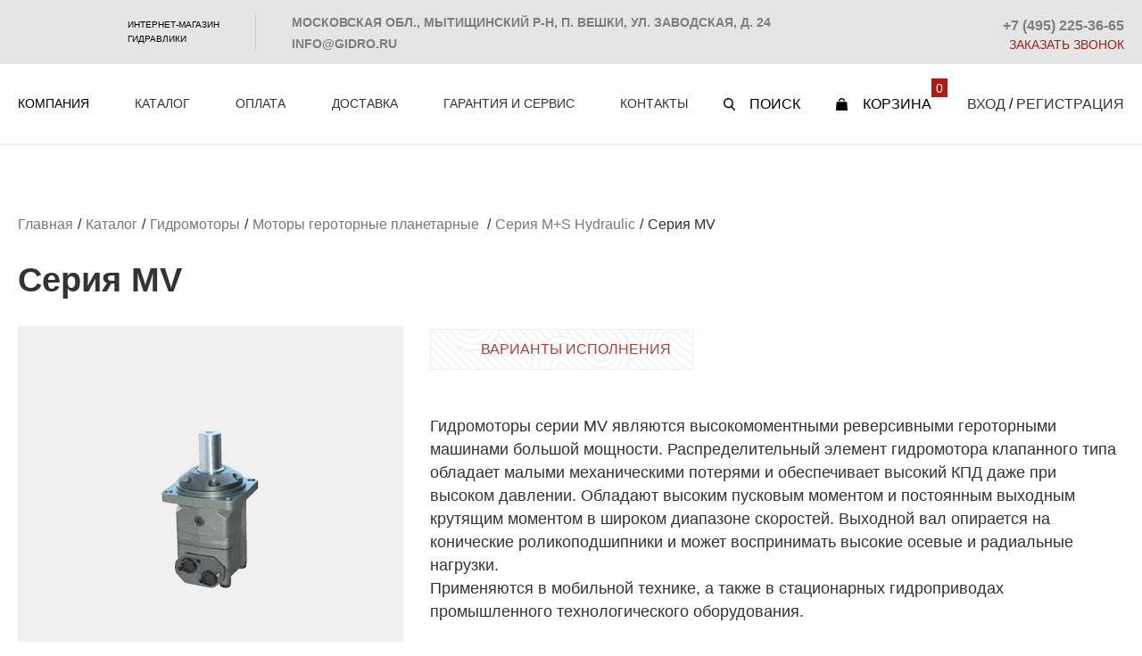

--- FILE ---
content_type: text/html; charset=UTF-8
request_url: https://www.gidro.ru/catalog/gidromotory/motory_gerotornye_planetarnye/m_s_hydraulic_bolgariya/_v/
body_size: 15548
content:

<!DOCTYPE html>
<html lang="ru">
<head>

<meta http-equiv="Content-Type" content="text/html; charset=UTF-8" />
<meta name="robots" content="index, follow" />
<meta name="description" content="Покупайте Серия МV - от компании «ПСМ-Гидравлика Центр». Продажа гидравлического оборудования по привлекательной цене. Бесплатная доставка +7 (495) 225-36-65" />
<script data-skip-moving="true">(function(w, d, n) {var cl = "bx-core";var ht = d.documentElement;var htc = ht ? ht.className : undefined;if (htc === undefined || htc.indexOf(cl) !== -1){return;}var ua = n.userAgent;if (/(iPad;)|(iPhone;)/i.test(ua)){cl += " bx-ios";}else if (/Windows/i.test(ua)){cl += ' bx-win';}else if (/Macintosh/i.test(ua)){cl += " bx-mac";}else if (/Linux/i.test(ua) && !/Android/i.test(ua)){cl += " bx-linux";}else if (/Android/i.test(ua)){cl += " bx-android";}cl += (/(ipad|iphone|android|mobile|touch)/i.test(ua) ? " bx-touch" : " bx-no-touch");cl += w.devicePixelRatio && w.devicePixelRatio >= 2? " bx-retina": " bx-no-retina";if (/AppleWebKit/.test(ua)){cl += " bx-chrome";}else if (/Opera/.test(ua)){cl += " bx-opera";}else if (/Firefox/.test(ua)){cl += " bx-firefox";}ht.className = htc ? htc + " " + cl : cl;})(window, document, navigator);</script>


<link href="/bitrix/js/ui/design-tokens/dist/ui.design-tokens.min.css?173882921723463" type="text/css"  rel="stylesheet" />
<link href="/bitrix/js/ui/fonts/opensans/ui.font.opensans.min.css?17096469432320" type="text/css"  rel="stylesheet" />
<link href="/bitrix/js/main/popup/dist/main.popup.bundle.min.css?173882929526589" type="text/css"  rel="stylesheet" />
<link href="/bitrix/cache/css/s1/template/page_c1f43e3a84290c7e70f2612a74d5d37a/page_c1f43e3a84290c7e70f2612a74d5d37a_v1.css?1765791813891" type="text/css"  rel="stylesheet" />
<link href="/bitrix/cache/css/s1/template/template_910c48b1ab59be8e37f0dbfa3e81eb59/template_910c48b1ab59be8e37f0dbfa3e81eb59_v1.css?1766142003197853" type="text/css"  data-template-style="true" rel="stylesheet" />







<meta charset="utf-8">
 <meta name="viewport" content="width=device-width" />
 <meta name="author" content="Веб-студия WayToStart" />
 <link href="/favicon.ico" rel="icon" type="image/x-icon">
<link href="/favicon.ico" rel="shortcut icon" type="image/x-icon">
<link rel="canonical" href="https://www.gidro.ru/catalog/gidromotory/motory_gerotornye_planetarnye/m_s_hydraulic_bolgariya/_v/" />



<meta name="yandex-verification" content="d377d98cf360e295" />
<meta name="yandex-verification" content="da73b00e5f46140b" />
<meta name="yandex-verification" content="5e5a57287ab4505d" />
<title>Гидромоторы серии МV купить в Москве по выгодной цене</title>

<!-- Google tag (gtag.js) -->
<link href="https://www.gidro.ru/local/templates/template/css/font.css" type="text/css" data-template-style="true" rel="stylesheet">
<!-- Google Tag Manager -->
<!-- End Google Tag Manager -->
<meta name="cmsmagazine" content="6436b2df9477c3bdde6dd89690ae98b9" />

</head>
<body class="body_white">

<!-- Google Tag Manager (noscript) -->
<noscript><iframe src="https://www.googletagmanager.com/ns.html?id=GTM-M2JL9MF"
height="0" width="0" style="display:none;visibility:hidden"></iframe></noscript>
<!-- End Google Tag Manager (noscript) -->

<div id="wrapper">

    <!-- Header -->
    <header class="header">
        <div class="header__topline">
            <div class="center-main">
                <div class="header__left-column">
                    <a href="/" class="header-logo">PSM</a>
                    <div class="header__slogan">Интернет-магазин<br> гидравлики</div>
                </div>
                <div class="header__divider"></div>
                <div class="header__right-column">
                    <a href="/contacts/#tqMap" class="header__address">Московская обл., Мытищинский р-н, п. Вешки, ул. Заводская, д. 24</a> <a href="mailto:info@gidro.ru" class="header__email callibri_email">info@gidro.ru</a>
<p class="header__phone">
	<a href="tel:+7 (495) 225-36-65">+7 (495) 225-36-65</a>
</p>                    <a href="#" class="header__call">Заказать звонок</a>
                </div>
            </div>
        </div>

        <div class="header__bottomline">
            <div class="center-main">

                <button class="btn-menu hamburger hamburger--collapse" type="button">
                    <span class="hamburger-box"><span class="hamburger-inner"></span></span>
                </button>

                <div class="header__logo-mobile">
                    <a href="/" class="header-logo">PSM</a>
                    <div class="header__slogan">Интернет-магазин<br> гидравлики</div>
                </div>

                <!-- Main Menu -->
                
    <nav class="main-menu">
        <button class="btn-menu hamburger hamburger--collapse" type="button">
            <span class="hamburger-box"><span class="hamburger-inner"></span></span>
        </button>

        <ul class="main-menu__ul">
                                            
                                            <li class="main-menu__li has-submenu ">
							<span>Компания</span>                            <ul class="main-menu__submenu">
                            
                                
                                                                                            
                                                                            <li class="main-menu__submenu-item"><a href="/about/about-the-company/">О компании</a></li>
                                    
                                
                                                                                            
                                                                            <li class="main-menu__submenu-item"><a href="/about/news/">Новости</a></li>
                                    
                                
                                                                                            
                                                                            <li class="main-menu__submenu-item"><a href="/about/why-choose-us/">Почему выбирают нас</a></li>
                                    
                                
                                                                                            
                                                                            <li class="main-menu__submenu-item"><a href="/about/requisites/">Реквизиты</a></li>
                                    
                                
                                                                                </ul></li>                                                
                                            <li class="main-menu__li has-submenu ">
							<a href="/catalog/">Каталог</a>                            <ul class="main-menu__submenu">
                            
                                
                                                                                            
                                                    <li class="main-menu__submenu-item has-submenu">
                                    <a href="/catalog/gidronasosy/">Гидронасосы</a>
                                    <ul class="main-menu__submenu">
                                    
                                
                                                                                            
                                                    <li class="main-menu__submenu-item has-submenu">
                                    <a href="/catalog/gidronasosy/aksialno_porshnevye_nereguliruemye/">Аксиально-поршневые нерегулируемые</a>
                                    <ul class="main-menu__submenu">
                                    
                                
                                                                                            
                                                                            <li class="main-menu__submenu-item"><a href="/catalog/gidronasosy/aksialno_porshnevye_nereguliruemye/_210_1/">Серия 210</a></li>
                                    
                                
                                                                                            
                                                                            <li class="main-menu__submenu-item"><a href="/catalog/gidronasosy/aksialno_porshnevye_nereguliruemye/_310_1/">Серия 310</a></li>
                                    
                                
                                                                                            
                                                                            <li class="main-menu__submenu-item"><a href="/catalog/gidronasosy/aksialno_porshnevye_nereguliruemye/_411/">Серия 411</a></li>
                                    
                                
                                                                                </ul></li>                                                
                                                    <li class="main-menu__submenu-item has-submenu">
                                    <a href="/catalog/gidronasosy/aksialno_porshnevye_reguliruemye/">Аксиально-поршневые регулируемые</a>
                                    <ul class="main-menu__submenu">
                                    
                                
                                                                                            
                                                                            <li class="main-menu__submenu-item"><a href="/catalog/gidronasosy/aksialno_porshnevye_reguliruemye/seriya_a10vno85_/">Серия A10VNO85 (Аналоги)</a></li>
                                    
                                
                                                                                            
                                                                            <li class="main-menu__submenu-item"><a href="/catalog/gidronasosy/aksialno_porshnevye_reguliruemye/_313/">Серия 313</a></li>
                                    
                                
                                                                                            
                                                                            <li class="main-menu__submenu-item"><a href="/catalog/gidronasosy/aksialno_porshnevye_reguliruemye/_415/">Серия 415</a></li>
                                    
                                
                                                                                            
                                                                            <li class="main-menu__submenu-item"><a href="/catalog/gidronasosy/aksialno_porshnevye_reguliruemye/_416/">Серия 416</a></li>
                                    
                                
                                                                                </ul></li>                                                
                                                                            <li class="main-menu__submenu-item"><a href="/catalog/gidronasosy/_iso_1/">Аксиально-поршневые с наклонным блоком (фланец ISO)</a></li>
                                    
                                
                                                                                            
                                                                            <li class="main-menu__submenu-item"><a href="/catalog/gidronasosy/_iso/">Аксиально-поршневые двухпоточные (фланец ISO)</a></li>
                                    
                                
                                                                                            
                                                    <li class="main-menu__submenu-item has-submenu">
                                    <a href="/catalog/gidronasosy/nasosy_shesteryennye/">Насосы шестерённые</a>
                                    <ul class="main-menu__submenu">
                                    
                                
                                                                                            
                                                                            <li class="main-menu__submenu-item"><a href="/catalog/gidronasosy/nasosy_shesteryennye/nsh_6/">НШ 6</a></li>
                                    
                                
                                                                                            
                                                                            <li class="main-menu__submenu-item"><a href="/catalog/gidronasosy/nasosy_shesteryennye/_10/">НШ 10</a></li>
                                    
                                
                                                                                            
                                                                            <li class="main-menu__submenu-item"><a href="/catalog/gidronasosy/nasosy_shesteryennye/nsh_14/">НШ 14</a></li>
                                    
                                
                                                                                            
                                                                            <li class="main-menu__submenu-item"><a href="/catalog/gidronasosy/nasosy_shesteryennye/nsh_16/">НШ 16</a></li>
                                    
                                
                                                                                            
                                                                            <li class="main-menu__submenu-item"><a href="/catalog/gidronasosy/nasosy_shesteryennye/_32/">НШ 32</a></li>
                                    
                                
                                                                                            
                                                                            <li class="main-menu__submenu-item"><a href="/catalog/gidronasosy/nasosy_shesteryennye/_50/">НШ 50</a></li>
                                    
                                
                                                                                            
                                                                            <li class="main-menu__submenu-item"><a href="/catalog/gidronasosy/nasosy_shesteryennye/_71/">НШ 71</a></li>
                                    
                                
                                                                                            
                                                                            <li class="main-menu__submenu-item"><a href="/catalog/gidronasosy/nasosy_shesteryennye/_100/">НШ 100</a></li>
                                    
                                
                                                                                            
                                                                            <li class="main-menu__submenu-item"><a href="/catalog/gidronasosy/nasosy_shesteryennye/_250/">НШ 250</a></li>
                                    
                                
                                                                                </ul></li></ul></li>                                                
                                                    <li class="main-menu__submenu-item has-submenu">
                                    <a href="/catalog/gidromotory/">Гидромоторы</a>
                                    <ul class="main-menu__submenu">
                                    
                                
                                                                                            
                                                    <li class="main-menu__submenu-item has-submenu">
                                    <a href="/catalog/gidromotory/aksialno_porshnevye_nereguliruemye_1/">Аксиально-поршневые нерегулируемые</a>
                                    <ul class="main-menu__submenu">
                                    
                                
                                                                                            
                                                                            <li class="main-menu__submenu-item"><a href="/catalog/gidromotory/aksialno_porshnevye_nereguliruemye_1/_210/">Серия 210</a></li>
                                    
                                
                                                                                            
                                                                            <li class="main-menu__submenu-item"><a href="/catalog/gidromotory/aksialno_porshnevye_nereguliruemye_1/_310/">Серия 310</a></li>
                                    
                                
                                                                                            
                                                                            <li class="main-menu__submenu-item"><a href="/catalog/gidromotory/aksialno_porshnevye_nereguliruemye_1/_410/">Серия 410</a></li>
                                    
                                
                                                                                </ul></li>                                                
                                                    <li class="main-menu__submenu-item has-submenu">
                                    <a href="/catalog/gidromotory/aksialno_porshnevye_reguliruemye_1/">Аксиально-поршневые регулируемые</a>
                                    <ul class="main-menu__submenu">
                                    
                                
                                                                                            
                                                                            <li class="main-menu__submenu-item"><a href="/catalog/gidromotory/aksialno_porshnevye_reguliruemye_1/_303/">Серия 303</a></li>
                                    
                                
                                                                                            
                                                                            <li class="main-menu__submenu-item"><a href="/catalog/gidromotory/aksialno_porshnevye_reguliruemye_1/_403/">Серия 403</a></li>
                                    
                                
                                                                                </ul></li>                                                
                                                    <li class="main-menu__submenu-item has-submenu">
                                    <a href="/catalog/gidromotory/motory_gerotornye_planetarnye/">Героторные (планетарные)</a>
                                    <ul class="main-menu__submenu">
                                    
                                
                                                                                            
                                                                            <li class="main-menu__submenu-item"><a href="/catalog/gidromotory/motory_gerotornye_planetarnye/seriya_mgp/">МГП (Россия)</a></li>
                                    
                                
                                                                                            
                                                                            <li class="main-menu__submenu-item"><a href="/catalog/gidromotory/motory_gerotornye_planetarnye/m_s_hydraulic_bolgariya/">M+S Hydraulic (Болгария)</a></li>
                                    
                                
                                                                                </ul></li></ul></li>                                                
                                                                            <li class="main-menu__submenu-item"><a href="/catalog/agregaty_nasosnye/">Агрегаты насосные</a></li>
                                    
                                
                                                                                            
                                                                            <li class="main-menu__submenu-item"><a href="/catalog/motor_nasosy_aksialno_porshnevye/">Мотор-насосы аксиально-поршневые</a></li>
                                    
                                
                                                                                            
                                                                            <li class="main-menu__submenu-item"><a href="/catalog/bloki_upravleniya/">Блоки управления</a></li>
                                    
                                
                                                                                            
                                                    <li class="main-menu__submenu-item has-submenu">
                                    <a href="/catalog/gidroklapannaya_apparatura/">Гидроклапанная аппаратура</a>
                                    <ul class="main-menu__submenu">
                                    
                                
                                                                                            
                                                                            <li class="main-menu__submenu-item"><a href="/catalog/gidroklapannaya_apparatura/gidrozamki_odnostoronnie/">Гидрозамки</a></li>
                                    
                                
                                                                                            
                                                                            <li class="main-menu__submenu-item"><a href="/catalog/gidroklapannaya_apparatura/gidroklapany_obratnye/">Гидроклапаны обратные</a></li>
                                    
                                
                                                                                            
                                                                            <li class="main-menu__submenu-item"><a href="/catalog/gidroklapannaya_apparatura/gidroklapany_predokhranitelnye/">Гидроклапаны предохранительные</a></li>
                                    
                                
                                                                                            
                                                                            <li class="main-menu__submenu-item"><a href="/catalog/gidroklapannaya_apparatura/gidroklapan_tormoznoy_gkt/">Гидроклапан тормозной (ГКТ)</a></li>
                                    
                                
                                                                                            
                                                                            <li class="main-menu__submenu-item"><a href="/catalog/gidroklapannaya_apparatura/drosseli-gidravlicheskie/">Дроссель с обратным клапаном</a></li>
                                    
                                
                                                                                            
                                                                            <li class="main-menu__submenu-item"><a href="/catalog/gidroklapannaya_apparatura/pnevmogidroakkumulyator_pga/">Пневмогидроаккумулятор (ПГА)</a></li>
                                    
                                
                                                                                            
                                                                            <li class="main-menu__submenu-item"><a href="/catalog/gidroklapannaya_apparatura/bloki_propolaskivaniya/">Блоки прополаскивания</a></li>
                                    
                                
                                                                                </ul></li>                                                
                                                                            <li class="main-menu__submenu-item"><a href="/catalog/elektronnye_sistemy_upravleniya/">Электронные системы управления</a></li>
                                    
                                
                                                                                </ul></li>                                                
                                                                            <li class="main-menu__li "><a href="/payment-and-delivery/">Оплата</a></li>
                                    
                                
                                                                                            
                                                                            <li class="main-menu__li "><a href="/delivery/">Доставка</a></li>
                                    
                                
                                                                                            
                                                                            <li class="main-menu__li "><a href="/garantiya-i-servis/">Гарантия и сервис</a></li>
                                    
                                
                                                                                            
                                                                            <li class="main-menu__li "><a href="/contacts/">Контакты</a></li>
                                    
                                
                                                                                        
                                    </ul>

                                    <ul class="main-menu__contacts">
                                        <li>
                                            <a href="/contacts/#tqMap" class="main-menu__contacts-address">Московская&nbsp;обл., Мытищинский&nbsp;р-н, п.&nbsp;Вешки, ул.&nbsp;Заводская, д.&nbsp;24</a>
                                        </li>
                                        <li>
                                            <a href="mailto:info@gidro.ru" class="main-menu__contacts-email">info@gidro.ru</a>
                                        </li>
                                        <li>
                                            <a href="tel:+7 (495) 225-36-65" class="main-menu__contacts-phone">+7 (495) 225-36-65</a>
                                        </li>
                                        <li>
                                            <a href="#" class="main-menu__contacts-callback btn js-callback-toggle">Заказать звонок</a>
                                        </li>
                                    </ul>

    </nav>
                <!-- / Main Menu -->

                <div id="bx_basketFKauiI" class="bx-basket bx-opener header__right-column"><!--'start_frame_cache_bx_basketFKauiI'-->
    <!-- Search Block -->
    <div class="header__search-block">
        <span class="header__search-btn">Поиск</span>
    </div>
    <!-- / Search Block -->

    <!-- Cart Block -->
    <a href="/basket/" class="header__cart-block">Корзина <span>0</span></a>
    <!-- / Cart Block -->

    <!-- Login -->
    <div class="header__login">
                    <a href="#" class="btn-login">Вход</a>
            <span>/</span>
            <a href="#" class="btn-registr">Регистрация</a>
        
    </div>
<!--'end_frame_cache_bx_basketFKauiI'--></div>
            </div>
        </div>
    </header>
<head>
	</head>

    <!-- Product Card Block -->
    <section class="product-card-block">
        <div class="center">
            <!-- Breadcrumbs -->
            <link href="/bitrix/css/main/font-awesome.css?170964694628777" type="text/css" rel="stylesheet" />
<nav class="breadcrumbs">
                    <ul itemscope itemtype="https://schema.org/BreadcrumbList"><li itemprop="itemListElement" itemscope itemtype="https://schema.org/ListItem"><a itemprop="item" href="/"><span itemprop="name">Главная</span></a><meta itemprop="position" content="1" /></li> <li itemprop="itemListElement" itemscope itemtype="https://schema.org/ListItem"><a itemprop="item" href="/catalog/"><span itemprop="name">Каталог</span></a><meta itemprop="position" content="2" /></li> <li itemprop="itemListElement" itemscope itemtype="https://schema.org/ListItem"><a itemprop="item" href="/catalog/gidromotory/"><span itemprop="name">Гидромоторы</span></a><meta itemprop="position" content="3" /></li> <li itemprop="itemListElement" itemscope itemtype="https://schema.org/ListItem"><a itemprop="item" href="/catalog/gidromotory/motory_gerotornye_planetarnye/"><span itemprop="name">Моторы героторные планетарные </span></a><meta itemprop="position" content="4" /></li> <li itemprop="itemListElement" itemscope itemtype="https://schema.org/ListItem"><a itemprop="item" href="/catalog/gidromotory/motory_gerotornye_planetarnye/m_s_hydraulic_bolgariya/"><span itemprop="name">Серия M+S Hydraulic</span></a><meta itemprop="position" content="5" /></li> <li itemprop="itemListElement" itemscope itemtype="https://schema.org/ListItem"><span itemprop="name">Серия МV</span><meta itemprop="position" content="6" /></li> </ul>
			</nav>            <!-- / Breadcrumbs -->

            <h1>Серия МV</h1>

            <div class="product-card__columns">
                <div class="product-card-photos">

                                        <div class="product-card-photos__big">
                        <img src="/upload/resize_cache/webp/iblock/f30/f3023029a3f1213ee2f41cc699b91589.webp" alt="Серия МV" />
                    </div>

                    <div class="product-card-photos__thumbs">
                                                <a href="/upload/resize_cache/webp/iblock/f30/f3023029a3f1213ee2f41cc699b91589.webp"><img src="/upload/resize_cache/webp/iblock/f30/f3023029a3f1213ee2f41cc699b91589.webp" alt="" /></a>
                        
                    </div>
                                    </div>

                <div class="product-card-description">
                    <div class="product-card-description-block">
                        <div class="product-card-description__tags">
                            <a href="#variants" class="variants">Варианты исполнения</a>
                                                </div>
                    </div>

                   
                    <div class="product-card-description-block">
                        <p>
	 Гидромоторы серии MV являются высокомоментными реверсивными героторными машинами большой мощности. Распределительный элемент гидромотора клапанного типа обладает малыми механическими потерями и обеспечивает высокий КПД даже при высоком давлении. Обладают высоким пусковым моментом и постоянным выходным крутящим моментом в широком диапазоне скоростей. Выходной вал опирается на конические роликоподшипники и может воспринимать высокие осевые и радиальные нагрузки.
</p>
<p>
	 Применяются в мобильной технике, а также в стационарных гидроприводах промышленного технологического оборудования.
</p>
<p>
</p>
<h2 align="left">Основные характеристики:</h2>
<p>
</p>
<table width="100%" height="100%" cellspacing="0" cellpadding="0">
<tbody>
<tr>
	<td width="50%">
		<p>
			 Максимальный рабочий объем (см<sup>3</sup>)
		</p>
	</td>
	<td>
		<p>
			 801,8
		</p>
	</td>
</tr>
<tr>
	<td>
		<p>
			 Максимальная частота вращения (об/мин)
		</p>
	</td>
	<td>
		<p>
			 630
		</p>
	</td>
</tr>
<tr>
	<td>
		<p>
			 Максимальный крутящий&nbsp;момент (Н·м)
		</p>
	</td>
	<td>
		<p>
			 Продолжительный 1880, кратковременный 2110
		</p>
	</td>
</tr>
<tr>
	<td>
		<p>
			 Максимальная мощность (кВт)
		</p>
	</td>
	<td>
		<p>
			 64
		</p>
	</td>
</tr>
<tr>
	<td>
		<p>
			 Максимальный перепад&nbsp;давления (бар)
		</p>
	</td>
	<td>
		<p>
			 Продолжительный 200, кратковременный 240
		</p>
	</td>
</tr>
<tr>
	<td>
		<p>
			 Максимальный расход (л/мин)
		</p>
	</td>
	<td>
		<p>
			 240
		</p>
	</td>
</tr>
<tr>
	<td>
		<p>
			 Минимальная частота вращения (об/мин)
		</p>
	</td>
	<td>
		<p>
			 5
		</p>
	</td>
</tr>
<tr>
	<td>
		<p>
			 Допустимая нагрузка на вал (Н)
		</p>
	</td>
	<td>
		<p>
			 P<sub>a</sub>&nbsp;= 15000
		</p>
	</td>
</tr>
<tr>
	<td>
		<p>
			 Рабочая жидкость
		</p>
	</td>
	<td>
		<p>
			 Масла на минеральной основе HLP (DIN 51524) или HM (ISO 6743/4)
		</p>
	</td>
</tr>
<tr>
	<td>
		<p>
			 Диапазон температур, [<sup>O</sup>C]
		</p>
	</td>
	<td>
		<p>
			 -40 ÷ +140
		</p>
	</td>
</tr>
<tr>
	<td>
		<p>
			 Оптимальная вязкость, [mm<sup>2</sup>/s]
		</p>
	</td>
	<td>
		<p>
			 20÷75
		</p>
	</td>
</tr>
<tr>
	<td>
		<p>
			 Фильтрация
		</p>
	</td>
	<td>
		<p>
			 ISO 20/16 (Минимальная рекомендуемая тонкость фильтрации 25 мкм)
		</p>
	</td>
</tr>
</tbody>
</table>
                    </div>
                                        <div class="product-card-description-attached">
                        <div class="product-card-description__tags">
                            <a class="docs">Документация</a>
                        </div>
                                            </div>
                </div>
            </div>
                        <div class="product-card-variants" data-anchor="#variants">
                

                
                    <div class="v22-catalog-view">
            <div class="v22-catalog-view-sort">
                <span class="v22-catalog-view-sort-label">
                    Сортировка:
                </span>
                <a href="/catalog/gidromotory/motory_gerotornye_planetarnye/m_s_hydraulic_bolgariya/_v/?sort=avail&order=desc">По наличию</a><span></span>
                <a href="/catalog/gidromotory/motory_gerotornye_planetarnye/m_s_hydraulic_bolgariya/_v/?sort=price&order=asc">По цене</a><span></span>
            </div>
            <div class="v22-catalog-view-display">
    			<a href="#tile" class="v22-catalog-view__item js-v22-catalog-view-item is-active">
				<svg width="20" height="20" viewBox="0 0 20 20" fill="none" xmlns="http://www.w3.org/2000/svg">
					<path fill-rule="evenodd" clip-rule="evenodd" d="M2 13V18H7V13H2ZM1 11C0.447715 11 0 11.4477 0 12V19C0 19.5523 0.447715 20 1 20H8C8.55229 20 9 19.5523 9 19V12C9 11.4477 8.55229 11 8 11H1Z" fill="currentColor"/>
					<path fill-rule="evenodd" clip-rule="evenodd" d="M2 2V7H7V2H2ZM1 0C0.447715 0 0 0.447715 0 1V8C0 8.55229 0.447715 9 1 9H8C8.55229 9 9 8.55229 9 8V1C9 0.447715 8.55229 0 8 0H1Z" fill="currentColor"/>
					<path fill-rule="evenodd" clip-rule="evenodd" d="M13 2V7H18V2H13ZM12 0C11.4477 0 11 0.447715 11 1V8C11 8.55229 11.4477 9 12 9H19C19.5523 9 20 8.55229 20 8V1C20 0.447715 19.5523 0 19 0H12Z" fill="currentColor"/>
					<path fill-rule="evenodd" clip-rule="evenodd" d="M13 13V18H18V13H13ZM12 11C11.4477 11 11 11.4477 11 12V19C11 19.5523 11.4477 20 12 20H19C19.5523 20 20 19.5523 20 19V12C20 11.4477 19.5523 11 19 11H12Z" fill="currentColor"/>
				</svg>
			</a>
			<a href="#list" class="v22-catalog-view__item js-v22-catalog-view-item">
				<svg width="20" height="20" viewBox="0 0 20 20" fill="none" xmlns="http://www.w3.org/2000/svg">
					<path fill-rule="evenodd" clip-rule="evenodd" d="M2 13V18H7V13H2ZM1 11C0.447715 11 0 11.4477 0 12V19C0 19.5523 0.447715 20 1 20H8C8.55229 20 9 19.5523 9 19V12C9 11.4477 8.55229 11 8 11H1Z" fill="currentColor"/>
					<path fill-rule="evenodd" clip-rule="evenodd" d="M2 2V7H7V2H2ZM1 0C0.447715 0 0 0.447715 0 1V8C0 8.55229 0.447715 9 1 9H8C8.55229 9 9 8.55229 9 8V1C9 0.447715 8.55229 0 8 0H1Z" fill="currentColor"/>
					<path fill-rule="evenodd" clip-rule="evenodd" d="M12.125 12C11.5037 12 11 12.4477 11 13C11 13.5523 11.5037 14 12.125 14H18.875C19.4963 14 20 13.5523 20 13C20 12.4477 19.4963 12 18.875 12H12.125Z" fill="currentColor"/>
					<path fill-rule="evenodd" clip-rule="evenodd" d="M12.125 1C11.5037 1 11 1.44772 11 2C11 2.55228 11.5037 3 12.125 3H18.875C19.4963 3 20 2.55228 20 2C20 1.44772 19.4963 1 18.875 1H12.125Z" fill="currentColor"/>
					<path fill-rule="evenodd" clip-rule="evenodd" d="M12 16C11.4477 16 11 16.4477 11 17C11 17.5523 11.4477 18 12 18H16C16.5523 18 17 17.5523 17 17C17 16.4477 16.5523 16 16 16H12Z" fill="currentColor"/>
					<path fill-rule="evenodd" clip-rule="evenodd" d="M12 5C11.4477 5 11 5.44772 11 6C11 6.55228 11.4477 7 12 7H16C16.5523 7 17 6.55228 17 6C17 5.44772 16.5523 5 16 5H12Z" fill="currentColor"/>
				</svg>
			</a>
			<a href="#table" class="v22-catalog-view__item js-v22-catalog-view-item test">
				<svg width="20" height="20" viewBox="0 0 20 20" fill="none" xmlns="http://www.w3.org/2000/svg">
					<path fill-rule="evenodd" clip-rule="evenodd" d="M2 2V4H4V2H2ZM1 0C0.447715 0 0 0.4477 0 1V5C0 5.5523 0.447715 6 1 6H5C5.55229 6 6 5.5523 6 5V1C6 0.4477 5.55229 0 5 0H1Z" fill="currentColor"/>
					<path fill-rule="evenodd" clip-rule="evenodd" d="M2 16V18H4V16H2ZM1 14C0.447715 14 0 14.4477 0 15V19C0 19.5523 0.447715 20 1 20H5C5.55229 20 6 19.5523 6 19V15C6 14.4477 5.55229 14 5 14H1Z" fill="currentColor"/>
					<path fill-rule="evenodd" clip-rule="evenodd" d="M2 9V11H4V9H2ZM1 7C0.447715 7 0 7.4477 0 8V12C0 12.5523 0.447715 13 1 13H5C5.55229 13 6 12.5523 6 12V8C6 7.4477 5.55229 7 5 7H1Z" fill="currentColor"/>
					<path fill-rule="evenodd" clip-rule="evenodd" d="M9.125 2C8.50366 2 8 2.44772 8 3C8 3.55228 8.50366 4 9.125 4H18.875C19.4963 4 20 3.55228 20 3C20 2.44772 19.4963 2 18.875 2H9.125Z" fill="currentColor"/>
					<path fill-rule="evenodd" clip-rule="evenodd" d="M9.125 9C8.50366 9 8 9.44772 8 10C8 10.5523 8.50366 11 9.125 11H18.875C19.4963 11 20 10.5523 20 10C20 9.44772 19.4963 9 18.875 9H9.125Z" fill="currentColor"/>
					<path fill-rule="evenodd" clip-rule="evenodd" d="M9.125 16C8.50366 16 8 16.4477 8 17C8 17.5523 8.50366 18 9.125 18H18.875C19.4963 18 20 17.5523 20 17C20 16.4477 19.4963 16 18.875 16H9.125Z" fill="currentColor"/>
				</svg>
			</a>
                    </div>
        </div>
        <div class="product-list">
            <!-- Test --> 
            
                                                <div class="product-item-wrapper v22-product-item js-v22-product-item is-tile" id="bx_3966226736_11486_7e1b8e3524755c391129a9d7e6f2d206">
                                    <div class="product-item">
                        <div class="product-item__top">
                            <a href="/catalog/gidromotory/motory_gerotornye_planetarnye/m_s_hydraulic_bolgariya/_v/mgp_mv_315_s_bolgariya/" class="product-item__image">
                                                                                                <img src="/upload/resize_cache/webp/iblock/701/81nlu5u6aoyz6bzqwv3ldrw8be2823ax.webp" alt="Гидромотор MV 315 С">
                                                            </a>
							<div class="v22-product-item__info">
                                <div class="product-item__code">
                                    <span>Арт. МV315C</span>
                                </div>
                                <a href="/catalog/gidromotory/motory_gerotornye_planetarnye/m_s_hydraulic_bolgariya/_v/mgp_mv_315_s_bolgariya/" class="product-item__title">
                                    <span class="test">Гидромотор MV 315 С</span>
                                </a>
                                </span>
                                <ul class="product-item__details">
                                                                    </ul>
                            </div>
                        </div>
                        <div class="product-item__footer">
                            <div class="product-item__price">
                                                                     <span>Цена: 76 867 руб.</span>
                                                     </div>
                            <div class="product-item__exist">
                                                                        <span class="no">Под заказ</span>
                                                                </div>
                            <div class="product-item__cart">
                                <div class="order-widget">
                                                                            <button class="btn btn-tocart btn-request" data-product-id="11486" onclick="showDeliveryTimeRequest(this);">Узнать срок поставки</button>
                                                                    </div>
                            </div>
                        </div>
                    </div>
                </div>
            
                                                <div class="product-item-wrapper v22-product-item js-v22-product-item is-tile" id="bx_3966226736_11487_362ce596257894d11ab5c1d73d13c755">
                                    <div class="product-item">
                        <div class="product-item__top">
                            <a href="/catalog/gidromotory/motory_gerotornye_planetarnye/m_s_hydraulic_bolgariya/_v/mgp_mvw_315s_bolgariya/" class="product-item__image">
                                                                                                <img src="/upload/resize_cache/webp/iblock/b31/vo0ti9v9khw6n1ealhniwjsyi3wjkh43.webp" alt="Гидромотор MVW 315С">
                                                            </a>
							<div class="v22-product-item__info">
                                <div class="product-item__code">
                                    <span>Арт. МVW315C</span>
                                </div>
                                <a href="/catalog/gidromotory/motory_gerotornye_planetarnye/m_s_hydraulic_bolgariya/_v/mgp_mvw_315s_bolgariya/" class="product-item__title">
                                    <span class="test">Гидромотор MVW 315С</span>
                                </a>
                                </span>
                                <ul class="product-item__details">
                                                                    </ul>
                            </div>
                        </div>
                        <div class="product-item__footer">
                            <div class="product-item__price">
                                      <span>Цена: по запросу</span>
                                                          </div>
                            <div class="product-item__exist">
                                <span class="no">Под заказ</span>                            </div>
                            <div class="product-item__cart">
                                <div class="order-widget">
                                                                            <button class="btn btn-tocart btn-request" data-product-id="11487" onclick="showDeliveryTimeRequest(this);">Узнать срок поставки</button>
                                                                    </div>
                            </div>
                        </div>
                    </div>
                </div>
            
                                                <div class="product-item-wrapper v22-product-item js-v22-product-item is-tile" id="bx_3966226736_11531_c80764dfaf26ca80162484593ec7c29b">
                                    <div class="product-item">
                        <div class="product-item__top">
                            <a href="/catalog/gidromotory/motory_gerotornye_planetarnye/m_s_hydraulic_bolgariya/_v/mgp_mvw_315_k_bolgariya/" class="product-item__image">
                                                                                                <img src="/upload/resize_cache/webp/iblock/279/hnliox5r4cyqcbipq97e1v8vcq1y34k4.webp" alt="Гидромотор MVW 315 K">
                                                            </a>
							<div class="v22-product-item__info">
                                <div class="product-item__code">
                                    <span>Арт. </span>
                                </div>
                                <a href="/catalog/gidromotory/motory_gerotornye_planetarnye/m_s_hydraulic_bolgariya/_v/mgp_mvw_315_k_bolgariya/" class="product-item__title">
                                    <span class="test">Гидромотор MVW 315 K</span>
                                </a>
                                </span>
                                <ul class="product-item__details">
                                                                    </ul>
                            </div>
                        </div>
                        <div class="product-item__footer">
                            <div class="product-item__price">
                                      <span>Цена: по запросу</span>
                                                          </div>
                            <div class="product-item__exist">
                                <span class="no">Под заказ</span>                            </div>
                            <div class="product-item__cart">
                                <div class="order-widget">
                                                                            <button class="btn btn-tocart btn-request" data-product-id="11531" onclick="showDeliveryTimeRequest(this);">Узнать срок поставки</button>
                                                                    </div>
                            </div>
                        </div>
                    </div>
                </div>
            
                                                <div class="product-item-wrapper v22-product-item js-v22-product-item is-tile" id="bx_3966226736_11289_d0fb066f64e2309c4b241a491f76c62e">
                                    <div class="product-item">
                        <div class="product-item__top">
                            <a href="/catalog/gidromotory/motory_gerotornye_planetarnye/m_s_hydraulic_bolgariya/_v/mgp_mv_400_s_bolgariya/" class="product-item__image">
                                                                                                <img src="/upload/resize_cache/webp/iblock/f68/arlkwwjxpr43dsod7jmh7cdg8b4r38m9.webp" alt="Гидромотор MV 400 С">
                                                            </a>
							<div class="v22-product-item__info">
                                <div class="product-item__code">
                                    <span>Арт. МV400C</span>
                                </div>
                                <a href="/catalog/gidromotory/motory_gerotornye_planetarnye/m_s_hydraulic_bolgariya/_v/mgp_mv_400_s_bolgariya/" class="product-item__title">
                                    <span class="test">Гидромотор MV 400 С</span>
                                </a>
                                </span>
                                <ul class="product-item__details">
                                                                    </ul>
                            </div>
                        </div>
                        <div class="product-item__footer">
                            <div class="product-item__price">
                                      <span>Цена: по запросу</span>
                                                          </div>
                            <div class="product-item__exist">
                                <span class="no">Под заказ</span>                            </div>
                            <div class="product-item__cart">
                                <div class="order-widget">
                                                                            <button class="btn btn-tocart btn-request" data-product-id="11289" onclick="showDeliveryTimeRequest(this);">Узнать срок поставки</button>
                                                                    </div>
                            </div>
                        </div>
                    </div>
                </div>
            
                                                <div class="product-item-wrapper v22-product-item js-v22-product-item is-tile" id="bx_3966226736_11295_8e8f6cea7f5e44ced2966cbefca3ecfa">
                                    <div class="product-item">
                        <div class="product-item__top">
                            <a href="/catalog/gidromotory/motory_gerotornye_planetarnye/m_s_hydraulic_bolgariya/_v/mgp_mvw_400_k_bolgariya/" class="product-item__image">
                                                                                                <img src="/upload/resize_cache/webp/iblock/f7c/7ke8kjb21s4b3c5ot0goadlg1sxx4usp.webp" alt="Гидромотор MVW 400 K">
                                                            </a>
							<div class="v22-product-item__info">
                                <div class="product-item__code">
                                    <span>Арт. МVW400K</span>
                                </div>
                                <a href="/catalog/gidromotory/motory_gerotornye_planetarnye/m_s_hydraulic_bolgariya/_v/mgp_mvw_400_k_bolgariya/" class="product-item__title">
                                    <span class="test">Гидромотор MVW 400 K</span>
                                </a>
                                </span>
                                <ul class="product-item__details">
                                                                    </ul>
                            </div>
                        </div>
                        <div class="product-item__footer">
                            <div class="product-item__price">
                                      <span>Цена: по запросу</span>
                                                          </div>
                            <div class="product-item__exist">
                                <span class="no">Под заказ</span>                            </div>
                            <div class="product-item__cart">
                                <div class="order-widget">
                                                                            <button class="btn btn-tocart btn-request" data-product-id="11295" onclick="showDeliveryTimeRequest(this);">Узнать срок поставки</button>
                                                                    </div>
                            </div>
                        </div>
                    </div>
                </div>
            
                                                <div class="product-item-wrapper v22-product-item js-v22-product-item is-tile" id="bx_3966226736_11290_0f73996d13437b0b91038138616a89fe">
                                    <div class="product-item">
                        <div class="product-item__top">
                            <a href="/catalog/gidromotory/motory_gerotornye_planetarnye/m_s_hydraulic_bolgariya/_v/mgp_mv_500_s_bolgariya/" class="product-item__image">
                                                                                                <img src="/upload/resize_cache/webp/iblock/902/2erxg99jpnkszgvv2qe0uvs87ac4vx0h.webp" alt="Гидромотор MV 500 С">
                                                            </a>
							<div class="v22-product-item__info">
                                <div class="product-item__code">
                                    <span>Арт. МV500C</span>
                                </div>
                                <a href="/catalog/gidromotory/motory_gerotornye_planetarnye/m_s_hydraulic_bolgariya/_v/mgp_mv_500_s_bolgariya/" class="product-item__title">
                                    <span class="test">Гидромотор MV 500 С</span>
                                </a>
                                </span>
                                <ul class="product-item__details">
                                                                    </ul>
                            </div>
                        </div>
                        <div class="product-item__footer">
                            <div class="product-item__price">
                                                                     <span>Цена: 30 753 руб.</span>
                                                     </div>
                            <div class="product-item__exist">
                                                                        <span class="no">Под заказ</span>
                                                                </div>
                            <div class="product-item__cart">
                                <div class="order-widget">
                                                                            <button class="btn btn-tocart btn-request" data-product-id="11290" onclick="showDeliveryTimeRequest(this);">Узнать срок поставки</button>
                                                                    </div>
                            </div>
                        </div>
                    </div>
                </div>
            
                                                <div class="product-item-wrapper v22-product-item js-v22-product-item is-tile" id="bx_3966226736_11488_ec5d0e2cff91ab20debac17d8febe5be">
                                    <div class="product-item">
                        <div class="product-item__top">
                            <a href="/catalog/gidromotory/motory_gerotornye_planetarnye/m_s_hydraulic_bolgariya/_v/mgp_mvw_500s_bolgariya/" class="product-item__image">
                                                                                                <img src="/upload/resize_cache/webp/iblock/0e2/t9di75ac7arv40vmo82fy7l1tz0f2jta.webp" alt="Гидромотор MVW 500С">
                                                            </a>
							<div class="v22-product-item__info">
                                <div class="product-item__code">
                                    <span>Арт. МVW500C</span>
                                </div>
                                <a href="/catalog/gidromotory/motory_gerotornye_planetarnye/m_s_hydraulic_bolgariya/_v/mgp_mvw_500s_bolgariya/" class="product-item__title">
                                    <span class="test">Гидромотор MVW 500С</span>
                                </a>
                                </span>
                                <ul class="product-item__details">
                                                                    </ul>
                            </div>
                        </div>
                        <div class="product-item__footer">
                            <div class="product-item__price">
                                      <span>Цена: по запросу</span>
                                                          </div>
                            <div class="product-item__exist">
                                <span class="no">Под заказ</span>                            </div>
                            <div class="product-item__cart">
                                <div class="order-widget">
                                                                            <button class="btn btn-tocart btn-request" data-product-id="11488" onclick="showDeliveryTimeRequest(this);">Узнать срок поставки</button>
                                                                    </div>
                            </div>
                        </div>
                    </div>
                </div>
            
                                                <div class="product-item-wrapper v22-product-item js-v22-product-item is-tile" id="bx_3966226736_11291_e7e5a53fd4b76e4dce4f311b34c340d4">
                                    <div class="product-item">
                        <div class="product-item__top">
                            <a href="/catalog/gidromotory/motory_gerotornye_planetarnye/m_s_hydraulic_bolgariya/_v/mgp_mv_630_s_bolgariya/" class="product-item__image">
                                                                                                <img src="/upload/resize_cache/webp/iblock/753/8pb5ezfk9s4snfwc7370iqsv8qrhnw8y.webp" alt="Гидромотор MV 630 С">
                                                            </a>
							<div class="v22-product-item__info">
                                <div class="product-item__code">
                                    <span>Арт. МV630C</span>
                                </div>
                                <a href="/catalog/gidromotory/motory_gerotornye_planetarnye/m_s_hydraulic_bolgariya/_v/mgp_mv_630_s_bolgariya/" class="product-item__title">
                                    <span class="test">Гидромотор MV 630 С</span>
                                </a>
                                </span>
                                <ul class="product-item__details">
                                                                    </ul>
                            </div>
                        </div>
                        <div class="product-item__footer">
                            <div class="product-item__price">
                                                                     <span>Цена: 99 500 руб.</span>
                                                     </div>
                            <div class="product-item__exist">
                                                                        <span class="no">Под заказ</span>
                                                                </div>
                            <div class="product-item__cart">
                                <div class="order-widget">
                                                                            <button class="btn btn-tocart btn-request" data-product-id="11291" onclick="showDeliveryTimeRequest(this);">Узнать срок поставки</button>
                                                                    </div>
                            </div>
                        </div>
                    </div>
                </div>
            
                                                <div class="product-item-wrapper v22-product-item js-v22-product-item is-tile" id="bx_3966226736_11292_4acf0f176831c66031059fe22bcc4d9c">
                                    <div class="product-item">
                        <div class="product-item__top">
                            <a href="/catalog/gidromotory/motory_gerotornye_planetarnye/m_s_hydraulic_bolgariya/_v/mgp_mv_630_st_bolgariya/" class="product-item__image">
                                                                                                <img src="/upload/resize_cache/webp/iblock/a38/n2anmsk7zj94t33wv61u80alsaupogc7.webp" alt="Гидромотор MV 630 СТ">
                                                            </a>
							<div class="v22-product-item__info">
                                <div class="product-item__code">
                                    <span>Арт. </span>
                                </div>
                                <a href="/catalog/gidromotory/motory_gerotornye_planetarnye/m_s_hydraulic_bolgariya/_v/mgp_mv_630_st_bolgariya/" class="product-item__title">
                                    <span class="test">Гидромотор MV 630 СТ</span>
                                </a>
                                </span>
                                <ul class="product-item__details">
                                                                    </ul>
                            </div>
                        </div>
                        <div class="product-item__footer">
                            <div class="product-item__price">
                                                                     <span>Цена: 80 542 руб.</span>
                                                     </div>
                            <div class="product-item__exist">
                                                                        <span class="no">Под заказ</span>
                                                                </div>
                            <div class="product-item__cart">
                                <div class="order-widget">
                                                                            <button class="btn btn-tocart btn-request" data-product-id="11292" onclick="showDeliveryTimeRequest(this);">Узнать срок поставки</button>
                                                                    </div>
                            </div>
                        </div>
                    </div>
                </div>
            
                                                <div class="product-item-wrapper v22-product-item js-v22-product-item is-tile" id="bx_3966226736_11293_905587df90578eb4342842ad8de05a16">
                                    <div class="product-item">
                        <div class="product-item__top">
                            <a href="/catalog/gidromotory/motory_gerotornye_planetarnye/m_s_hydraulic_bolgariya/_v/mgp_mv_800_s_bolgariya/" class="product-item__image">
                                                                                                <img src="/upload/resize_cache/webp/iblock/156/37kfo86a0aywlht374m8qt21ehzk2z92.webp" alt="Гидромотор MV 800 С">
                                                            </a>
							<div class="v22-product-item__info">
                                <div class="product-item__code">
                                    <span>Арт. МV800C</span>
                                </div>
                                <a href="/catalog/gidromotory/motory_gerotornye_planetarnye/m_s_hydraulic_bolgariya/_v/mgp_mv_800_s_bolgariya/" class="product-item__title">
                                    <span class="test">Гидромотор MV 800 С</span>
                                </a>
                                </span>
                                <ul class="product-item__details">
                                                                    </ul>
                            </div>
                        </div>
                        <div class="product-item__footer">
                            <div class="product-item__price">
                                                                     <span>Цена: 55 159 руб.</span>
                                                     </div>
                            <div class="product-item__exist">
                                                                        <span class="no">Под заказ</span>
                                                                </div>
                            <div class="product-item__cart">
                                <div class="order-widget">
                                                                            <button class="btn btn-tocart btn-request" data-product-id="11293" onclick="showDeliveryTimeRequest(this);">Узнать срок поставки</button>
                                                                    </div>
                            </div>
                        </div>
                    </div>
                </div>
            
                                                <div class="product-item-wrapper v22-product-item js-v22-product-item is-tile" id="bx_3966226736_11294_de8224b4f7bd52cd619e48f9536ed644">
                                    <div class="product-item">
                        <div class="product-item__top">
                            <a href="/catalog/gidromotory/motory_gerotornye_planetarnye/m_s_hydraulic_bolgariya/_v/mgp_mvs_800_bolgariya/" class="product-item__image">
                                                                                                <img src="/upload/resize_cache/webp/iblock/a3c/phqytqjdx9zl99vsojpttezz6fnayriy.webp" alt="Гидромотор MVS 800 ">
                                                            </a>
							<div class="v22-product-item__info">
                                <div class="product-item__code">
                                    <span>Арт. </span>
                                </div>
                                <a href="/catalog/gidromotory/motory_gerotornye_planetarnye/m_s_hydraulic_bolgariya/_v/mgp_mvs_800_bolgariya/" class="product-item__title">
                                    <span class="test">Гидромотор MVS 800 </span>
                                </a>
                                </span>
                                <ul class="product-item__details">
                                                                    </ul>
                            </div>
                        </div>
                        <div class="product-item__footer">
                            <div class="product-item__price">
                                                                     <span>Цена: 53 207 руб.</span>
                                                     </div>
                            <div class="product-item__exist">
                                                                        <span class="no">Под заказ</span>
                                                                </div>
                            <div class="product-item__cart">
                                <div class="order-widget">
                                                                            <button class="btn btn-tocart btn-request" data-product-id="11294" onclick="showDeliveryTimeRequest(this);">Узнать срок поставки</button>
                                                                    </div>
                            </div>
                        </div>
                    </div>
                </div>
            
        </div> 

            <div class="pagination" data-pagination-num="2">
		<div class="modern-page-navigation">
	<span class="modern-page-title">Страницы:</span>
		<span class="modern-page-first modern-page-current">1</span>
		<a class="modern-page-all" href="/catalog/gidromotory/motory_gerotornye_planetarnye/m_s_hydraulic_bolgariya/_v/?SHOWALL_2=1">Все</a>
</div>
                                <style>
                    .pagination {
                        padding: 20px;

                    }
                    .pagination .pagination_item {
                        display: inline-block;
                        margin-right: 10px;
                        border: 1px solid lightgray;
                        padding: 5px 10px;
                        text-align: center;
                    }

                </style>

            </div>

    
    
            </div>
                    </div>
    </section>
    <!-- / Product Card Block -->



<!-- Footer -->
<footer>
    <div class="footer__topline">
        <div class="center-main">
            <!-- Main Menu -->
            
    <nav class="footer-menu">
        <ul class="footer-menu__ul">
    <li class="footer-menu__li"><a href="/catalog/">Каталог</a></li>
    <li class="footer-menu__li"><a href="/about/news/">Новости</a></li>
    <li class="footer-menu__li"><a href="/about/about-the-company/">О компании</a></li>
    <li class="footer-menu__li"><a href="/contacts/">Контакты</a></li>
    <li class="footer-menu__li"><a href="/payment-and-delivery/">Оплата</a></li>
    <li class="footer-menu__li"><a href="/delivery/">Доставка</a></li>
        </ul>
    </nav>
            <!-- / Main Menu -->
        </div>
    </div>

    <div class="footer__bottomline"  itemscope="" itemtype="http://schema.org/Organization">
        <meta itemprop="name" content="PSM-Hydraulics">
        <div class="center-main">
            <a href="/" class="footer-logo">PSM</a>
            <div class="footer__right-column" itemprop="address" itemscope="" itemtype="http://schema.org/PostalAddress">
               <a href="/contacts/#tqMap" class="footer__address"><span itemprop="postalCode">125480</span>, г. <span itemprop="addressLocality">Москва</span>, ул.  <span  itemprop="streetAddress">Вилиса Лациса, д. 17, корп. 2</span></a>
<a href="/sitemap/" class="footer__map">Карта сайта</a>


<br />


<a class="footer__email" href="mailto:info@gidro.ru" >e-mail: <span itemprop="email">info@gidro.ru</span></a>
<a class="footer__phone" href="tel:+7 (495) 991-70-46">тел: <span itemprop="telephone">+7 (495) 991-70-46</span></a>

<!-- class="footer__email"  class="footer__phone" -->				            </div>
			<img src="/upload/resize_cache/webp/local/templates/template/images/paykeeper.webp" alt="#" align="right" width=250 height=46>
        </div>
    </div>
</footer>
<!-- / Footer -->

<div id="itemBought" style="display: none;">
    <div class="item-bought">
        <div class="item-bought__title">Товар успешно добавлен в корзину!</div>
        <a href="javascript:void(0);" onclick="jQuery.fancybox.close();" class="item-bought__button item-bought__button--continue btn">Продолжить покупки</a>
        <a href="/order/" class="item-bought__button item-bought__button--checkout btn">Оформить заказ</a>
    </div>
</div>

<div id="itemBoughtError" style="display: none;">
    <div class="item-bought">
        <div class="item-bought__title"></div>
    </div>
</div>
<!-- / При добавлении в корзину -->

<!--noindex-->
  
            <div class="popup popup-order-call-product">
                <div id="comp_7a23e7ea4e380896c658ab879c434142">
<p class="popup__title">Заявка на срок поставки</p>

<form id="callback-product-form" class="form" action="/catalog/gidromotory/motory_gerotornye_planetarnye/m_s_hydraulic_bolgariya/_v/" method="POST"><input type="hidden" name="bxajaxid" id="bxajaxid_7a23e7ea4e380896c658ab879c434142_8BACKi" value="7a23e7ea4e380896c658ab879c434142" /><input type="hidden" name="AJAX_CALL" value="Y" />    <input type="hidden" name="sessid" id="sessid" value="ececdb691c4686b69c7eb968d175b84a" />    <input type="hidden" name="PRODUCT_ID">
    <input type="text" required name="NAME" placeholder="Имя*" />
    <input type="tel" required name="PHONE" placeholder="Телефон*" />
    
     <div id="recaptcha_2" class="g-recaptcha" data-sitekey="6LfjWIckAAAAAGu08nlcTXcOUVdZTi_TzTinG7pv"></div>
    
    <div class="small">* Обязательные поля для заполнения</div>

    

    <div class="form__buttons">
        <button class="btn popup__btn">Отправить заявку</button>
    </div>

    <input type="hidden" name="PARAMS_HASH" value="a7a4ac0fd8d028ed4d539d0241481f6c">
    <input type="hidden" name="submit" value="Y">
    <button class="popup-btn-close" onclick="jQuery.fancybox.close();">&times;</button>
</form>

</div>            </div>
         
<!--/noindex-->

</div>
<!-- Search Window -->
<div class="search-window">
    <div class="search-window__content">
    	<div id="title-search" class="search-window__content">
	<form action="/search/index.php" class="search-window__form" method="get">
		<input id="title-search-input" type="text" name="q" placeholder="Введите фразу для поиска" autocomplete="off" />
		<button class="search-btn"></button>  
	</form>
	<button class="search-btn-close"></button>
</div>

    </div>
</div>
<!-- / Search Window -->

<!-- Popup Order Call -->
<!--noindex-->

    <div class="popup popup-order-call">
    <div id="comp_071b24437f604a7e35648eacf5ffd174">

<p class="popup__title">Форма обратной связи</p>

<form id="callback-form" class="form" action="/catalog/gidromotory/motory_gerotornye_planetarnye/m_s_hydraulic_bolgariya/_v/" method="POST"><input type="hidden" name="bxajaxid" id="bxajaxid_071b24437f604a7e35648eacf5ffd174_Ar8Szp" value="071b24437f604a7e35648eacf5ffd174" /><input type="hidden" name="AJAX_CALL" value="Y" />    <input type="hidden" name="sessid" id="sessid_1" value="ececdb691c4686b69c7eb968d175b84a" />    <input type="text" id="forma_name" required name="NAME" placeholder="Имя*" />
    <input type="tel" id="forma_phone" placeholder="Телефон" name="PHONE" />
    <input type="text" id="forma_email" required name="EMAIL" placeholder="E-mail*" />
    <textarea id="forma_message" rows="5" cols="49" required name="MESSAGE" placeholder="Сообщение*"></textarea>

    <div class="g-recaptcha" data-sitekey="6LfjWIckAAAAAGu08nlcTXcOUVdZTi_TzTinG7pv"></div>
    
    <div class="small">* Обязательные поля для заполнения</div>
    
        
    <div class="form__buttons">
        <button class="btn popup__btn" type="submit">Отправить</button>
    </div>
    
    <input type="hidden" name="PARAMS_HASH" value="e617998cf27bf296f47160a5a86f5736">
    <input type="hidden" name="submit" value="Y">
    <button class="popup-btn-close" onclick="jQuery.fancybox.close();">&times;</button>
</form>

</div>    </div>
    
    <!--/noindex-->
<!-- / Popup Order Call -->

<!-- Popup Register -->
<!--noindex-->
<div class="popup popup-register">
    
    
    <p class="popup__title">Регистрация</p>
    <form method="post" class="form" action="/catalog/gidromotory/motory_gerotornye_planetarnye/m_s_hydraulic_bolgariya/_v/" name="regform" enctype="multipart/form-data">
                <div class="form__row">
            <input type="text" name="REGISTER[NAME]" value="" autocomplete="off" placeholder="Имя" />
            <input type="text" name="REGISTER[LAST_NAME]" value="" autocomplete="off" placeholder="Фамилия" />
        </div>
        <div class="form__row">
            <input type="text" required name="REGISTER[LOGIN]" value="" autocomplete="off" placeholder="Логин (минимум 3 символа)*" />
            <input type="text" required name="REGISTER[EMAIL]" value="" autocomplete="off" placeholder="Email*" />
        </div>
        <div class="form__row">
            <input type="text" name="REGISTER[WORK_COMPANY]" value="" autocomplete="off" placeholder="Название компании" />
        </div>
        <div class="form__row">
            <input size="30" type="password" required name="REGISTER[PASSWORD]" value="" autocomplete="off" placeholder="Пароль*" />
            <input size="30" type="password" required name="REGISTER[CONFIRM_PASSWORD]" value="" autocomplete="off" placeholder="Подтверждение пароля*" />
        </div>

        <div class="form__row">
            <!--<input type="text" placeholder="Введите символы с картинки справа" />
            <img src="images/content/captcha.jpg" alt="" />-->
            				        <input type="hidden" name="captcha_sid" value="071d7b5f5adf0b1d6733d3339b07d3b3" />
	            <input placeholder="Введите символы с картинки справа" type="text" name="captcha_word" maxlength="50" value="" />
				        <img src="/bitrix/tools/captcha.php?captcha_sid=071d7b5f5adf0b1d6733d3339b07d3b3" width="180" height="40" alt="CAPTCHA" />
                        </div>

        <div class="form__buttons">
           <input type="hidden" name="register_submit_button" value="Регистрация" />
            <button type="submit" class="btn popup__btn">Регистрация</button>
        </div>
        <p class="popup__confident">Нажимая на кнопку “Регистрация”
            вы соглашаетесь с <a href="/politika-konfidentsialnosti/">политикой конфиденциальности</a></p>
    </form>
    <button class="popup-btn-close">&times;</button>
</div>
<!--/noindex-->

<!-- Popup Login -->
<!--noindex-->
<div class="popup popup-login">
    

    <p class="popup__title">Вход</p>
<form class="form" name="system_auth_form6zOYVN" method="post" target="_top" action="/catalog/gidromotory/motory_gerotornye_planetarnye/m_s_hydraulic_bolgariya/_v/?login=yes">
	<input type="hidden" name="backurl" value="/catalog/gidromotory/motory_gerotornye_planetarnye/m_s_hydraulic_bolgariya/_v/" />
	<input type="hidden" name="AUTH_FORM" value="Y" />
	<input type="hidden" name="TYPE" value="AUTH" />

    <input type="text" name="USER_LOGIN" placeholder="Логин (минимум 3 символа)*" />
    <input type="password" name="USER_PASSWORD" placeholder="Пароль*" />

    <div class="form__buttons">
        <button class="btn popup__btn">Войти</button>
        <span class="form__forgot">Забыли пароль?</span>
    </div>
</form>
    <button class="popup-btn-close">&times;</button>

</div>
<!--/noindex-->

<!-- Popup Forgot -->
<!--noindex-->
<div class="popup popup-forgot">
    <p class="popup__title">Восстановить пароль</p>



<form name="bform" class="form" method="post" target="_top" action="/catalog/gidromotory/motory_gerotornye_planetarnye/m_s_hydraulic_bolgariya/_v/?forgot_password=yes">
	<input type="hidden" name="backurl" value="/catalog/gidromotory/motory_gerotornye_planetarnye/m_s_hydraulic_bolgariya/_v/" />
	<input type="hidden" name="AUTH_FORM" value="Y">
	<input type="hidden" name="TYPE" value="SEND_PWD">

    <input type="text" placeholder="E-mail*" name="USER_EMAIL" />

    <div class="form__buttons">
        <input type="hidden" name="send_account_info" value="Выслать" />
        <button class="btn popup__btn">Сбросить</button>
    </div>
</form>
<button class="popup-btn-close">&times;</button>
</div>
<!--/noindex-->
<!-- / Popup Forgot -->

<div class="overlay js-overlay"></div>



<!-- Yandex.Metrika counter -->
<noscript><div><img src="https://mc.yandex.ru/watch/85879435" style="position:absolute; left:-9999px;" alt="" /></div></noscript>
<!-- /Yandex.Metrika counter -->

<script>if(!window.BX)window.BX={};if(!window.BX.message)window.BX.message=function(mess){if(typeof mess==='object'){for(let i in mess) {BX.message[i]=mess[i];} return true;}};</script>
<script>(window.BX||top.BX).message({"pull_server_enabled":"N","pull_config_timestamp":0,"pull_guest_mode":"N","pull_guest_user_id":0});(window.BX||top.BX).message({"PULL_OLD_REVISION":"Для продолжения корректной работы с сайтом необходимо перезагрузить страницу."});</script>
<script>(window.BX||top.BX).message({"JS_CORE_LOADING":"Загрузка...","JS_CORE_NO_DATA":"- Нет данных -","JS_CORE_WINDOW_CLOSE":"Закрыть","JS_CORE_WINDOW_EXPAND":"Развернуть","JS_CORE_WINDOW_NARROW":"Свернуть в окно","JS_CORE_WINDOW_SAVE":"Сохранить","JS_CORE_WINDOW_CANCEL":"Отменить","JS_CORE_WINDOW_CONTINUE":"Продолжить","JS_CORE_H":"ч","JS_CORE_M":"м","JS_CORE_S":"с","JSADM_AI_HIDE_EXTRA":"Скрыть лишние","JSADM_AI_ALL_NOTIF":"Показать все","JSADM_AUTH_REQ":"Требуется авторизация!","JS_CORE_WINDOW_AUTH":"Войти","JS_CORE_IMAGE_FULL":"Полный размер"});</script><script src="/bitrix/js/main/core/core.min.js?1738829284225181"></script><script>BX.Runtime.registerExtension({"name":"main.core","namespace":"BX","loaded":true});</script>
<script>BX.setJSList(["\/bitrix\/js\/main\/core\/core_ajax.js","\/bitrix\/js\/main\/core\/core_promise.js","\/bitrix\/js\/main\/polyfill\/promise\/js\/promise.js","\/bitrix\/js\/main\/loadext\/loadext.js","\/bitrix\/js\/main\/loadext\/extension.js","\/bitrix\/js\/main\/polyfill\/promise\/js\/promise.js","\/bitrix\/js\/main\/polyfill\/find\/js\/find.js","\/bitrix\/js\/main\/polyfill\/includes\/js\/includes.js","\/bitrix\/js\/main\/polyfill\/matches\/js\/matches.js","\/bitrix\/js\/ui\/polyfill\/closest\/js\/closest.js","\/bitrix\/js\/main\/polyfill\/fill\/main.polyfill.fill.js","\/bitrix\/js\/main\/polyfill\/find\/js\/find.js","\/bitrix\/js\/main\/polyfill\/matches\/js\/matches.js","\/bitrix\/js\/main\/polyfill\/core\/dist\/polyfill.bundle.js","\/bitrix\/js\/main\/core\/core.js","\/bitrix\/js\/main\/polyfill\/intersectionobserver\/js\/intersectionobserver.js","\/bitrix\/js\/main\/lazyload\/dist\/lazyload.bundle.js","\/bitrix\/js\/main\/polyfill\/core\/dist\/polyfill.bundle.js","\/bitrix\/js\/main\/parambag\/dist\/parambag.bundle.js"]);
</script>
<script>BX.Runtime.registerExtension({"name":"fx","namespace":"window","loaded":true});</script>
<script>BX.Runtime.registerExtension({"name":"ui.design-tokens","namespace":"window","loaded":true});</script>
<script>BX.Runtime.registerExtension({"name":"ui.fonts.opensans","namespace":"window","loaded":true});</script>
<script>BX.Runtime.registerExtension({"name":"main.popup","namespace":"BX.Main","loaded":true});</script>
<script>BX.Runtime.registerExtension({"name":"popup","namespace":"window","loaded":true});</script>
<script>(window.BX||top.BX).message({"LANGUAGE_ID":"ru","FORMAT_DATE":"DD.MM.YYYY","FORMAT_DATETIME":"DD.MM.YYYY HH:MI:SS","COOKIE_PREFIX":"BITRIX_SM","SERVER_TZ_OFFSET":"10800","UTF_MODE":"Y","SITE_ID":"s1","SITE_DIR":"\/","USER_ID":"","SERVER_TIME":1769350526,"USER_TZ_OFFSET":0,"USER_TZ_AUTO":"Y","bitrix_sessid":"ececdb691c4686b69c7eb968d175b84a"});</script><script  src="/bitrix/cache/js/s1/template/kernel_main/kernel_main_v1.js?1765791813156897"></script>
<script src="/bitrix/js/pull/protobuf/protobuf.min.js?170964693976433"></script>
<script src="/bitrix/js/pull/protobuf/model.min.js?170964693914190"></script>
<script src="/bitrix/js/main/core/core_promise.min.js?17096469422490"></script>
<script src="/bitrix/js/rest/client/rest.client.min.js?17096469399240"></script>
<script src="/bitrix/js/pull/client/pull.client.min.js?173882914049664"></script>
<script src="/bitrix/js/main/popup/dist/main.popup.bundle.min.js?173882929565924"></script>
<script>BX.setJSList(["\/bitrix\/js\/main\/session.js","\/bitrix\/js\/main\/pageobject\/pageobject.js","\/bitrix\/js\/main\/core\/core_window.js","\/bitrix\/js\/main\/date\/main.date.js","\/bitrix\/js\/main\/core\/core_date.js","\/bitrix\/js\/main\/utils.js","\/bitrix\/js\/main\/core\/core_fx.js","\/local\/templates\/template\/components\/bitrix\/catalog.smart.filter\/.default\/script.js","\/local\/templates\/template\/js\/jquery-3.3.1.min.js","\/local\/templates\/template\/js\/simplebar.min.js","\/local\/templates\/template\/js\/jquery.fancybox.min.js","\/local\/templates\/template\/js\/swiper.min.js","\/local\/templates\/template\/js\/map.min.js","\/local\/templates\/template\/js\/tools.min.js","\/local\/templates\/template\/js\/jquery.maskedinput.min.js","\/local\/templates\/template\/js\/inputmask.min.js","\/local\/templates\/template\/js\/costume.min.js","\/local\/templates\/template\/js\/slider.min.js","\/local\/templates\/template\/js\/fixes_11-21.min.js","\/local\/templates\/template\/components\/bitrix\/sale.basket.basket.line\/header\/script.js","\/bitrix\/components\/bitrix\/search.title\/script.js"]);</script>
<script>BX.setCSSList(["\/bitrix\/components\/bitrix\/system.pagenavigation\/templates\/modern\/style.css","\/local\/templates\/template\/css\/clear.min.css","\/local\/templates\/template\/css\/jquery.fancybox.min.css","\/local\/templates\/template\/css\/simplebar.min.css","\/local\/templates\/template\/css\/swiper.min.css","\/local\/templates\/template\/css\/style_v1.min.css","\/local\/templates\/template\/css\/costume.min.css","\/local\/templates\/template\/css\/fixes_11-21.min.css","\/local\/templates\/template\/components\/bitrix\/sale.basket.basket.line\/header\/style.css","\/local\/templates\/template\/components\/bitrix\/search.title\/search_header\/style.css","\/local\/templates\/template\/components\/bitrix\/main.register\/registration\/style.css","\/local\/templates\/template\/components\/bitrix\/system.auth.form\/auth\/style.css","\/local\/templates\/template\/styles.css","\/local\/templates\/template\/template_styles.css"]);</script>
<script>
					(function () {
						"use strict";

						var counter = function ()
						{
							var cookie = (function (name) {
								var parts = ("; " + document.cookie).split("; " + name + "=");
								if (parts.length == 2) {
									try {return JSON.parse(decodeURIComponent(parts.pop().split(";").shift()));}
									catch (e) {}
								}
							})("BITRIX_CONVERSION_CONTEXT_s1");

							if (cookie && cookie.EXPIRE >= BX.message("SERVER_TIME"))
								return;

							var request = new XMLHttpRequest();
							request.open("POST", "/bitrix/tools/conversion/ajax_counter.php", true);
							request.setRequestHeader("Content-type", "application/x-www-form-urlencoded");
							request.send(
								"SITE_ID="+encodeURIComponent("s1")+
								"&sessid="+encodeURIComponent(BX.bitrix_sessid())+
								"&HTTP_REFERER="+encodeURIComponent(document.referrer)
							);
						};

						if (window.frameRequestStart === true)
							BX.addCustomEvent("onFrameDataReceived", counter);
						else
							BX.ready(counter);
					})();
				</script>
<script defer src="https://api-maps.yandex.ru/2.1/?lang=ru_RU" type="text/javascript"></script>
<script  src="/bitrix/cache/js/s1/template/template_d9f5cd12e8f03fc756621d2ea0dcca2a/template_d9f5cd12e8f03fc756621d2ea0dcca2a_v1.js?1765791696496545"></script>
<script  src="/bitrix/cache/js/s1/template/page_aa3051519b3fe1eb84f995ed62a86c21/page_aa3051519b3fe1eb84f995ed62a86c21_v1.js?176579181315170"></script>
<script>var _ba = _ba || []; _ba.push(["aid", "0a004a99653ee9fdd6b4ef9a445ee0dc"]); _ba.push(["host", "www.gidro.ru"]); (function() {var ba = document.createElement("script"); ba.type = "text/javascript"; ba.async = true;ba.src = (document.location.protocol == "https:" ? "https://" : "http://") + "bitrix.info/ba.js";var s = document.getElementsByTagName("script")[0];s.parentNode.insertBefore(ba, s);})();</script>


<script async src="https://www.googletagmanager.com/gtag/js?id=G-HCSN7RYKQL"></script>
<script src="https://captcha-api.yandex.ru/captcha.js" defer></script>
<script>
  window.dataLayer = window.dataLayer || [];
  function gtag(){dataLayer.push(arguments);}
  gtag('js', new Date());

  gtag('config', 'G-HCSN7RYKQL');
</script>
<script>(function(w,d,s,l,i){w[l]=w[l]||[];w[l].push({'gtm.start':
new Date().getTime(),event:'gtm.js'});var f=d.getElementsByTagName(s)[0],
j=d.createElement(s),dl=l!='dataLayer'?'&l='+l:'';j.async=true;j.src=
'https://www.googletagmanager.com/gtm.js?id='+i+dl;f.parentNode.insertBefore(j,f);
})(window,document,'script','dataLayer','GTM-M2JL9MF');</script>
<script>
            $(document).ready(function(){

            BX.addCustomEvent('onAjaxSuccess', function(){
        
                container = document.getElementById('recaptcha_1'); 
                    
                if(container !== null) {
                    grecaptcha.render(container, {
                    'sitekey' : '6LfjWIckAAAAAGu08nlcTXcOUVdZTi_TzTinG7pv'
                    });    
                }
                
            });
        });
     
</script>

<script>
var bx_basketFKauiI = new BitrixSmallCart;
</script>
<script type="text/javascript">
	bx_basketFKauiI.siteId       = 's1';
	bx_basketFKauiI.cartId       = 'bx_basketFKauiI';
	bx_basketFKauiI.ajaxPath     = '/bitrix/components/bitrix/sale.basket.basket.line/ajax.php';
	bx_basketFKauiI.templateName = 'header';
	bx_basketFKauiI.arParams     =  {'COMPONENT_TEMPLATE':'header','PATH_TO_BASKET':'/basket/','PATH_TO_ORDER':'/personal/order/make/','SHOW_NUM_PRODUCTS':'Y','SHOW_TOTAL_PRICE':'Y','SHOW_EMPTY_VALUES':'Y','SHOW_PERSONAL_LINK':'Y','PATH_TO_PERSONAL':'/personal/','SHOW_AUTHOR':'N','PATH_TO_AUTHORIZE':'/login/','SHOW_REGISTRATION':'N','PATH_TO_REGISTER':'/login/','PATH_TO_PROFILE':'/personal/','SHOW_PRODUCTS':'N','POSITION_FIXED':'N','HIDE_ON_BASKET_PAGES':'Y','CACHE_TYPE':'A','SHOW_DELAY':'Y','SHOW_NOTAVAIL':'Y','SHOW_IMAGE':'Y','SHOW_PRICE':'Y','SHOW_SUMMARY':'Y','POSITION_VERTICAL':'top','POSITION_HORIZONTAL':'right','MAX_IMAGE_SIZE':'70','AJAX':'N','~COMPONENT_TEMPLATE':'header','~PATH_TO_BASKET':'/basket/','~PATH_TO_ORDER':'/personal/order/make/','~SHOW_NUM_PRODUCTS':'Y','~SHOW_TOTAL_PRICE':'Y','~SHOW_EMPTY_VALUES':'Y','~SHOW_PERSONAL_LINK':'Y','~PATH_TO_PERSONAL':'/personal/','~SHOW_AUTHOR':'N','~PATH_TO_AUTHORIZE':'/login/','~SHOW_REGISTRATION':'N','~PATH_TO_REGISTER':'/login/','~PATH_TO_PROFILE':'/personal/','~SHOW_PRODUCTS':'N','~POSITION_FIXED':'N','~HIDE_ON_BASKET_PAGES':'Y','~CACHE_TYPE':'A','~SHOW_DELAY':'Y','~SHOW_NOTAVAIL':'Y','~SHOW_IMAGE':'Y','~SHOW_PRICE':'Y','~SHOW_SUMMARY':'Y','~POSITION_VERTICAL':'top','~POSITION_HORIZONTAL':'right','~MAX_IMAGE_SIZE':'70','~AJAX':'N','cartId':'bx_basketFKauiI'}; // TODO \Bitrix\Main\Web\Json::encode
	bx_basketFKauiI.closeMessage = 'Скрыть';
	bx_basketFKauiI.openMessage  = 'Раскрыть';
	bx_basketFKauiI.activate();
</script><script type="text/javascript">
	var smartFilter = new JCSmartFilter('/catalog/gidromotory/motory_gerotornye_planetarnye/m_s_hydraulic_bolgariya/_v/', 'VERTICAL', {'SEF_SET_FILTER_URL':'/catalog/gidromotory/motory_gerotornye_planetarnye/m_s_hydraulic_bolgariya/_v/','SEF_DEL_FILTER_URL':'/catalog/gidromotory/motory_gerotornye_planetarnye/m_s_hydraulic_bolgariya/_v/'});
</script>
<script src="https://www.google.com/recaptcha/api.js" async defer></script>
<script>
    function onSubmit(token) {
        //console.log(token);

    }

    function validate(event) {
        //console.log("validate");
        //event.preventDefault();

        //if (document.getElementById('forma_name').value && document.getElementById('forma_phone').value)
        //{
            //grecaptcha.execute();
        //}

    }

    function onload() {

        // var element = document.getElementById('forma_rec2');
        //element.onclick = validate;
        $("#forma_name, #forma_phone").on("keydown", function() {

            if (document.getElementById('forma_name').value && document.getElementById('forma_phone').value) {
                validate();
            }
        })
    }
</script>



<script>
function _processform_8BACKi(){
	if (BX('bxajaxid_7a23e7ea4e380896c658ab879c434142_8BACKi'))
	{
		var obForm = BX('bxajaxid_7a23e7ea4e380896c658ab879c434142_8BACKi').form;
		BX.bind(obForm, 'submit', function() {BX.ajax.submitComponentForm(this, 'comp_7a23e7ea4e380896c658ab879c434142', true)});
	}
	BX.removeCustomEvent('onAjaxSuccess', _processform_8BACKi);
}
if (BX('bxajaxid_7a23e7ea4e380896c658ab879c434142_8BACKi'))
	_processform_8BACKi();
else
	BX.addCustomEvent('onAjaxSuccess', _processform_8BACKi);
</script>
<script>
    onload();

    BX.addCustomEvent('onAjaxSuccess', function() {
        Inputmask("+7 (999) 999-99-99").mask('input[name="PHONE"]');
    });
</script>
<script>
	BX.ready(function(){
		new JCTitleSearch({
			'AJAX_PAGE' : '/catalog/gidromotory/motory_gerotornye_planetarnye/m_s_hydraulic_bolgariya/_v/',
			'CONTAINER_ID': 'title-search',
			'INPUT_ID': 'title-search-input',
			'MIN_QUERY_LEN': 2
		});
	});
</script><script>
function _processform_Ar8Szp(){
	if (BX('bxajaxid_071b24437f604a7e35648eacf5ffd174_Ar8Szp'))
	{
		var obForm = BX('bxajaxid_071b24437f604a7e35648eacf5ffd174_Ar8Szp').form;
		BX.bind(obForm, 'submit', function() {BX.ajax.submitComponentForm(this, 'comp_071b24437f604a7e35648eacf5ffd174', true)});
	}
	BX.removeCustomEvent('onAjaxSuccess', _processform_Ar8Szp);
}
if (BX('bxajaxid_071b24437f604a7e35648eacf5ffd174_Ar8Szp'))
	_processform_Ar8Szp();
else
	BX.addCustomEvent('onAjaxSuccess', _processform_Ar8Szp);
</script>
<script>
document.getElementById('callback-form')?.addEventListener('submit', function(event) {
    if (grecaptcha.getResponse().length === 0) {
        event.preventDefault();
        alert('Пожалуйста, подтвердите, что вы не робот');
        return false;
    }
});
</script>

<script>
BX.addCustomEvent('onAjaxSuccess', function(){
    Inputmask("+7 (999) 999-99-99").mask('#forma_phone');
});
</script><script type="text/javascript">
//document.bform.USER_LOGIN.focus();
</script>
<script type="text/javascript" >
   (function(m,e,t,r,i,k,a){m[i]=m[i]||function(){(m[i].a=m[i].a||[]).push(arguments)};
   m[i].l=1*new Date();k=e.createElement(t),a=e.getElementsByTagName(t)[0],k.async=1,k.src=r,a.parentNode.insertBefore(k,a)})
   (window, document, "script", "https://mc.yandex.ru/metrika/tag.js", "ym");

   ym(85879435, "init", {
        clickmap:true,
        trackLinks:true,
        accurateTrackBounce:true,
        webvisor:true,
        ecommerce:"dataLayer"
   });
</script>
<script src="//cdn.callibri.ru/callibri.js" type="text/javascript" charset="utf-8"></script>
</body>
</html>

--- FILE ---
content_type: text/html; charset=utf-8
request_url: https://www.google.com/recaptcha/api2/anchor?ar=1&k=6LfjWIckAAAAAGu08nlcTXcOUVdZTi_TzTinG7pv&co=aHR0cHM6Ly93d3cuZ2lkcm8ucnU6NDQz&hl=en&v=PoyoqOPhxBO7pBk68S4YbpHZ&size=normal&anchor-ms=20000&execute-ms=30000&cb=6ua07mm1da6z
body_size: 49250
content:
<!DOCTYPE HTML><html dir="ltr" lang="en"><head><meta http-equiv="Content-Type" content="text/html; charset=UTF-8">
<meta http-equiv="X-UA-Compatible" content="IE=edge">
<title>reCAPTCHA</title>
<style type="text/css">
/* cyrillic-ext */
@font-face {
  font-family: 'Roboto';
  font-style: normal;
  font-weight: 400;
  font-stretch: 100%;
  src: url(//fonts.gstatic.com/s/roboto/v48/KFO7CnqEu92Fr1ME7kSn66aGLdTylUAMa3GUBHMdazTgWw.woff2) format('woff2');
  unicode-range: U+0460-052F, U+1C80-1C8A, U+20B4, U+2DE0-2DFF, U+A640-A69F, U+FE2E-FE2F;
}
/* cyrillic */
@font-face {
  font-family: 'Roboto';
  font-style: normal;
  font-weight: 400;
  font-stretch: 100%;
  src: url(//fonts.gstatic.com/s/roboto/v48/KFO7CnqEu92Fr1ME7kSn66aGLdTylUAMa3iUBHMdazTgWw.woff2) format('woff2');
  unicode-range: U+0301, U+0400-045F, U+0490-0491, U+04B0-04B1, U+2116;
}
/* greek-ext */
@font-face {
  font-family: 'Roboto';
  font-style: normal;
  font-weight: 400;
  font-stretch: 100%;
  src: url(//fonts.gstatic.com/s/roboto/v48/KFO7CnqEu92Fr1ME7kSn66aGLdTylUAMa3CUBHMdazTgWw.woff2) format('woff2');
  unicode-range: U+1F00-1FFF;
}
/* greek */
@font-face {
  font-family: 'Roboto';
  font-style: normal;
  font-weight: 400;
  font-stretch: 100%;
  src: url(//fonts.gstatic.com/s/roboto/v48/KFO7CnqEu92Fr1ME7kSn66aGLdTylUAMa3-UBHMdazTgWw.woff2) format('woff2');
  unicode-range: U+0370-0377, U+037A-037F, U+0384-038A, U+038C, U+038E-03A1, U+03A3-03FF;
}
/* math */
@font-face {
  font-family: 'Roboto';
  font-style: normal;
  font-weight: 400;
  font-stretch: 100%;
  src: url(//fonts.gstatic.com/s/roboto/v48/KFO7CnqEu92Fr1ME7kSn66aGLdTylUAMawCUBHMdazTgWw.woff2) format('woff2');
  unicode-range: U+0302-0303, U+0305, U+0307-0308, U+0310, U+0312, U+0315, U+031A, U+0326-0327, U+032C, U+032F-0330, U+0332-0333, U+0338, U+033A, U+0346, U+034D, U+0391-03A1, U+03A3-03A9, U+03B1-03C9, U+03D1, U+03D5-03D6, U+03F0-03F1, U+03F4-03F5, U+2016-2017, U+2034-2038, U+203C, U+2040, U+2043, U+2047, U+2050, U+2057, U+205F, U+2070-2071, U+2074-208E, U+2090-209C, U+20D0-20DC, U+20E1, U+20E5-20EF, U+2100-2112, U+2114-2115, U+2117-2121, U+2123-214F, U+2190, U+2192, U+2194-21AE, U+21B0-21E5, U+21F1-21F2, U+21F4-2211, U+2213-2214, U+2216-22FF, U+2308-230B, U+2310, U+2319, U+231C-2321, U+2336-237A, U+237C, U+2395, U+239B-23B7, U+23D0, U+23DC-23E1, U+2474-2475, U+25AF, U+25B3, U+25B7, U+25BD, U+25C1, U+25CA, U+25CC, U+25FB, U+266D-266F, U+27C0-27FF, U+2900-2AFF, U+2B0E-2B11, U+2B30-2B4C, U+2BFE, U+3030, U+FF5B, U+FF5D, U+1D400-1D7FF, U+1EE00-1EEFF;
}
/* symbols */
@font-face {
  font-family: 'Roboto';
  font-style: normal;
  font-weight: 400;
  font-stretch: 100%;
  src: url(//fonts.gstatic.com/s/roboto/v48/KFO7CnqEu92Fr1ME7kSn66aGLdTylUAMaxKUBHMdazTgWw.woff2) format('woff2');
  unicode-range: U+0001-000C, U+000E-001F, U+007F-009F, U+20DD-20E0, U+20E2-20E4, U+2150-218F, U+2190, U+2192, U+2194-2199, U+21AF, U+21E6-21F0, U+21F3, U+2218-2219, U+2299, U+22C4-22C6, U+2300-243F, U+2440-244A, U+2460-24FF, U+25A0-27BF, U+2800-28FF, U+2921-2922, U+2981, U+29BF, U+29EB, U+2B00-2BFF, U+4DC0-4DFF, U+FFF9-FFFB, U+10140-1018E, U+10190-1019C, U+101A0, U+101D0-101FD, U+102E0-102FB, U+10E60-10E7E, U+1D2C0-1D2D3, U+1D2E0-1D37F, U+1F000-1F0FF, U+1F100-1F1AD, U+1F1E6-1F1FF, U+1F30D-1F30F, U+1F315, U+1F31C, U+1F31E, U+1F320-1F32C, U+1F336, U+1F378, U+1F37D, U+1F382, U+1F393-1F39F, U+1F3A7-1F3A8, U+1F3AC-1F3AF, U+1F3C2, U+1F3C4-1F3C6, U+1F3CA-1F3CE, U+1F3D4-1F3E0, U+1F3ED, U+1F3F1-1F3F3, U+1F3F5-1F3F7, U+1F408, U+1F415, U+1F41F, U+1F426, U+1F43F, U+1F441-1F442, U+1F444, U+1F446-1F449, U+1F44C-1F44E, U+1F453, U+1F46A, U+1F47D, U+1F4A3, U+1F4B0, U+1F4B3, U+1F4B9, U+1F4BB, U+1F4BF, U+1F4C8-1F4CB, U+1F4D6, U+1F4DA, U+1F4DF, U+1F4E3-1F4E6, U+1F4EA-1F4ED, U+1F4F7, U+1F4F9-1F4FB, U+1F4FD-1F4FE, U+1F503, U+1F507-1F50B, U+1F50D, U+1F512-1F513, U+1F53E-1F54A, U+1F54F-1F5FA, U+1F610, U+1F650-1F67F, U+1F687, U+1F68D, U+1F691, U+1F694, U+1F698, U+1F6AD, U+1F6B2, U+1F6B9-1F6BA, U+1F6BC, U+1F6C6-1F6CF, U+1F6D3-1F6D7, U+1F6E0-1F6EA, U+1F6F0-1F6F3, U+1F6F7-1F6FC, U+1F700-1F7FF, U+1F800-1F80B, U+1F810-1F847, U+1F850-1F859, U+1F860-1F887, U+1F890-1F8AD, U+1F8B0-1F8BB, U+1F8C0-1F8C1, U+1F900-1F90B, U+1F93B, U+1F946, U+1F984, U+1F996, U+1F9E9, U+1FA00-1FA6F, U+1FA70-1FA7C, U+1FA80-1FA89, U+1FA8F-1FAC6, U+1FACE-1FADC, U+1FADF-1FAE9, U+1FAF0-1FAF8, U+1FB00-1FBFF;
}
/* vietnamese */
@font-face {
  font-family: 'Roboto';
  font-style: normal;
  font-weight: 400;
  font-stretch: 100%;
  src: url(//fonts.gstatic.com/s/roboto/v48/KFO7CnqEu92Fr1ME7kSn66aGLdTylUAMa3OUBHMdazTgWw.woff2) format('woff2');
  unicode-range: U+0102-0103, U+0110-0111, U+0128-0129, U+0168-0169, U+01A0-01A1, U+01AF-01B0, U+0300-0301, U+0303-0304, U+0308-0309, U+0323, U+0329, U+1EA0-1EF9, U+20AB;
}
/* latin-ext */
@font-face {
  font-family: 'Roboto';
  font-style: normal;
  font-weight: 400;
  font-stretch: 100%;
  src: url(//fonts.gstatic.com/s/roboto/v48/KFO7CnqEu92Fr1ME7kSn66aGLdTylUAMa3KUBHMdazTgWw.woff2) format('woff2');
  unicode-range: U+0100-02BA, U+02BD-02C5, U+02C7-02CC, U+02CE-02D7, U+02DD-02FF, U+0304, U+0308, U+0329, U+1D00-1DBF, U+1E00-1E9F, U+1EF2-1EFF, U+2020, U+20A0-20AB, U+20AD-20C0, U+2113, U+2C60-2C7F, U+A720-A7FF;
}
/* latin */
@font-face {
  font-family: 'Roboto';
  font-style: normal;
  font-weight: 400;
  font-stretch: 100%;
  src: url(//fonts.gstatic.com/s/roboto/v48/KFO7CnqEu92Fr1ME7kSn66aGLdTylUAMa3yUBHMdazQ.woff2) format('woff2');
  unicode-range: U+0000-00FF, U+0131, U+0152-0153, U+02BB-02BC, U+02C6, U+02DA, U+02DC, U+0304, U+0308, U+0329, U+2000-206F, U+20AC, U+2122, U+2191, U+2193, U+2212, U+2215, U+FEFF, U+FFFD;
}
/* cyrillic-ext */
@font-face {
  font-family: 'Roboto';
  font-style: normal;
  font-weight: 500;
  font-stretch: 100%;
  src: url(//fonts.gstatic.com/s/roboto/v48/KFO7CnqEu92Fr1ME7kSn66aGLdTylUAMa3GUBHMdazTgWw.woff2) format('woff2');
  unicode-range: U+0460-052F, U+1C80-1C8A, U+20B4, U+2DE0-2DFF, U+A640-A69F, U+FE2E-FE2F;
}
/* cyrillic */
@font-face {
  font-family: 'Roboto';
  font-style: normal;
  font-weight: 500;
  font-stretch: 100%;
  src: url(//fonts.gstatic.com/s/roboto/v48/KFO7CnqEu92Fr1ME7kSn66aGLdTylUAMa3iUBHMdazTgWw.woff2) format('woff2');
  unicode-range: U+0301, U+0400-045F, U+0490-0491, U+04B0-04B1, U+2116;
}
/* greek-ext */
@font-face {
  font-family: 'Roboto';
  font-style: normal;
  font-weight: 500;
  font-stretch: 100%;
  src: url(//fonts.gstatic.com/s/roboto/v48/KFO7CnqEu92Fr1ME7kSn66aGLdTylUAMa3CUBHMdazTgWw.woff2) format('woff2');
  unicode-range: U+1F00-1FFF;
}
/* greek */
@font-face {
  font-family: 'Roboto';
  font-style: normal;
  font-weight: 500;
  font-stretch: 100%;
  src: url(//fonts.gstatic.com/s/roboto/v48/KFO7CnqEu92Fr1ME7kSn66aGLdTylUAMa3-UBHMdazTgWw.woff2) format('woff2');
  unicode-range: U+0370-0377, U+037A-037F, U+0384-038A, U+038C, U+038E-03A1, U+03A3-03FF;
}
/* math */
@font-face {
  font-family: 'Roboto';
  font-style: normal;
  font-weight: 500;
  font-stretch: 100%;
  src: url(//fonts.gstatic.com/s/roboto/v48/KFO7CnqEu92Fr1ME7kSn66aGLdTylUAMawCUBHMdazTgWw.woff2) format('woff2');
  unicode-range: U+0302-0303, U+0305, U+0307-0308, U+0310, U+0312, U+0315, U+031A, U+0326-0327, U+032C, U+032F-0330, U+0332-0333, U+0338, U+033A, U+0346, U+034D, U+0391-03A1, U+03A3-03A9, U+03B1-03C9, U+03D1, U+03D5-03D6, U+03F0-03F1, U+03F4-03F5, U+2016-2017, U+2034-2038, U+203C, U+2040, U+2043, U+2047, U+2050, U+2057, U+205F, U+2070-2071, U+2074-208E, U+2090-209C, U+20D0-20DC, U+20E1, U+20E5-20EF, U+2100-2112, U+2114-2115, U+2117-2121, U+2123-214F, U+2190, U+2192, U+2194-21AE, U+21B0-21E5, U+21F1-21F2, U+21F4-2211, U+2213-2214, U+2216-22FF, U+2308-230B, U+2310, U+2319, U+231C-2321, U+2336-237A, U+237C, U+2395, U+239B-23B7, U+23D0, U+23DC-23E1, U+2474-2475, U+25AF, U+25B3, U+25B7, U+25BD, U+25C1, U+25CA, U+25CC, U+25FB, U+266D-266F, U+27C0-27FF, U+2900-2AFF, U+2B0E-2B11, U+2B30-2B4C, U+2BFE, U+3030, U+FF5B, U+FF5D, U+1D400-1D7FF, U+1EE00-1EEFF;
}
/* symbols */
@font-face {
  font-family: 'Roboto';
  font-style: normal;
  font-weight: 500;
  font-stretch: 100%;
  src: url(//fonts.gstatic.com/s/roboto/v48/KFO7CnqEu92Fr1ME7kSn66aGLdTylUAMaxKUBHMdazTgWw.woff2) format('woff2');
  unicode-range: U+0001-000C, U+000E-001F, U+007F-009F, U+20DD-20E0, U+20E2-20E4, U+2150-218F, U+2190, U+2192, U+2194-2199, U+21AF, U+21E6-21F0, U+21F3, U+2218-2219, U+2299, U+22C4-22C6, U+2300-243F, U+2440-244A, U+2460-24FF, U+25A0-27BF, U+2800-28FF, U+2921-2922, U+2981, U+29BF, U+29EB, U+2B00-2BFF, U+4DC0-4DFF, U+FFF9-FFFB, U+10140-1018E, U+10190-1019C, U+101A0, U+101D0-101FD, U+102E0-102FB, U+10E60-10E7E, U+1D2C0-1D2D3, U+1D2E0-1D37F, U+1F000-1F0FF, U+1F100-1F1AD, U+1F1E6-1F1FF, U+1F30D-1F30F, U+1F315, U+1F31C, U+1F31E, U+1F320-1F32C, U+1F336, U+1F378, U+1F37D, U+1F382, U+1F393-1F39F, U+1F3A7-1F3A8, U+1F3AC-1F3AF, U+1F3C2, U+1F3C4-1F3C6, U+1F3CA-1F3CE, U+1F3D4-1F3E0, U+1F3ED, U+1F3F1-1F3F3, U+1F3F5-1F3F7, U+1F408, U+1F415, U+1F41F, U+1F426, U+1F43F, U+1F441-1F442, U+1F444, U+1F446-1F449, U+1F44C-1F44E, U+1F453, U+1F46A, U+1F47D, U+1F4A3, U+1F4B0, U+1F4B3, U+1F4B9, U+1F4BB, U+1F4BF, U+1F4C8-1F4CB, U+1F4D6, U+1F4DA, U+1F4DF, U+1F4E3-1F4E6, U+1F4EA-1F4ED, U+1F4F7, U+1F4F9-1F4FB, U+1F4FD-1F4FE, U+1F503, U+1F507-1F50B, U+1F50D, U+1F512-1F513, U+1F53E-1F54A, U+1F54F-1F5FA, U+1F610, U+1F650-1F67F, U+1F687, U+1F68D, U+1F691, U+1F694, U+1F698, U+1F6AD, U+1F6B2, U+1F6B9-1F6BA, U+1F6BC, U+1F6C6-1F6CF, U+1F6D3-1F6D7, U+1F6E0-1F6EA, U+1F6F0-1F6F3, U+1F6F7-1F6FC, U+1F700-1F7FF, U+1F800-1F80B, U+1F810-1F847, U+1F850-1F859, U+1F860-1F887, U+1F890-1F8AD, U+1F8B0-1F8BB, U+1F8C0-1F8C1, U+1F900-1F90B, U+1F93B, U+1F946, U+1F984, U+1F996, U+1F9E9, U+1FA00-1FA6F, U+1FA70-1FA7C, U+1FA80-1FA89, U+1FA8F-1FAC6, U+1FACE-1FADC, U+1FADF-1FAE9, U+1FAF0-1FAF8, U+1FB00-1FBFF;
}
/* vietnamese */
@font-face {
  font-family: 'Roboto';
  font-style: normal;
  font-weight: 500;
  font-stretch: 100%;
  src: url(//fonts.gstatic.com/s/roboto/v48/KFO7CnqEu92Fr1ME7kSn66aGLdTylUAMa3OUBHMdazTgWw.woff2) format('woff2');
  unicode-range: U+0102-0103, U+0110-0111, U+0128-0129, U+0168-0169, U+01A0-01A1, U+01AF-01B0, U+0300-0301, U+0303-0304, U+0308-0309, U+0323, U+0329, U+1EA0-1EF9, U+20AB;
}
/* latin-ext */
@font-face {
  font-family: 'Roboto';
  font-style: normal;
  font-weight: 500;
  font-stretch: 100%;
  src: url(//fonts.gstatic.com/s/roboto/v48/KFO7CnqEu92Fr1ME7kSn66aGLdTylUAMa3KUBHMdazTgWw.woff2) format('woff2');
  unicode-range: U+0100-02BA, U+02BD-02C5, U+02C7-02CC, U+02CE-02D7, U+02DD-02FF, U+0304, U+0308, U+0329, U+1D00-1DBF, U+1E00-1E9F, U+1EF2-1EFF, U+2020, U+20A0-20AB, U+20AD-20C0, U+2113, U+2C60-2C7F, U+A720-A7FF;
}
/* latin */
@font-face {
  font-family: 'Roboto';
  font-style: normal;
  font-weight: 500;
  font-stretch: 100%;
  src: url(//fonts.gstatic.com/s/roboto/v48/KFO7CnqEu92Fr1ME7kSn66aGLdTylUAMa3yUBHMdazQ.woff2) format('woff2');
  unicode-range: U+0000-00FF, U+0131, U+0152-0153, U+02BB-02BC, U+02C6, U+02DA, U+02DC, U+0304, U+0308, U+0329, U+2000-206F, U+20AC, U+2122, U+2191, U+2193, U+2212, U+2215, U+FEFF, U+FFFD;
}
/* cyrillic-ext */
@font-face {
  font-family: 'Roboto';
  font-style: normal;
  font-weight: 900;
  font-stretch: 100%;
  src: url(//fonts.gstatic.com/s/roboto/v48/KFO7CnqEu92Fr1ME7kSn66aGLdTylUAMa3GUBHMdazTgWw.woff2) format('woff2');
  unicode-range: U+0460-052F, U+1C80-1C8A, U+20B4, U+2DE0-2DFF, U+A640-A69F, U+FE2E-FE2F;
}
/* cyrillic */
@font-face {
  font-family: 'Roboto';
  font-style: normal;
  font-weight: 900;
  font-stretch: 100%;
  src: url(//fonts.gstatic.com/s/roboto/v48/KFO7CnqEu92Fr1ME7kSn66aGLdTylUAMa3iUBHMdazTgWw.woff2) format('woff2');
  unicode-range: U+0301, U+0400-045F, U+0490-0491, U+04B0-04B1, U+2116;
}
/* greek-ext */
@font-face {
  font-family: 'Roboto';
  font-style: normal;
  font-weight: 900;
  font-stretch: 100%;
  src: url(//fonts.gstatic.com/s/roboto/v48/KFO7CnqEu92Fr1ME7kSn66aGLdTylUAMa3CUBHMdazTgWw.woff2) format('woff2');
  unicode-range: U+1F00-1FFF;
}
/* greek */
@font-face {
  font-family: 'Roboto';
  font-style: normal;
  font-weight: 900;
  font-stretch: 100%;
  src: url(//fonts.gstatic.com/s/roboto/v48/KFO7CnqEu92Fr1ME7kSn66aGLdTylUAMa3-UBHMdazTgWw.woff2) format('woff2');
  unicode-range: U+0370-0377, U+037A-037F, U+0384-038A, U+038C, U+038E-03A1, U+03A3-03FF;
}
/* math */
@font-face {
  font-family: 'Roboto';
  font-style: normal;
  font-weight: 900;
  font-stretch: 100%;
  src: url(//fonts.gstatic.com/s/roboto/v48/KFO7CnqEu92Fr1ME7kSn66aGLdTylUAMawCUBHMdazTgWw.woff2) format('woff2');
  unicode-range: U+0302-0303, U+0305, U+0307-0308, U+0310, U+0312, U+0315, U+031A, U+0326-0327, U+032C, U+032F-0330, U+0332-0333, U+0338, U+033A, U+0346, U+034D, U+0391-03A1, U+03A3-03A9, U+03B1-03C9, U+03D1, U+03D5-03D6, U+03F0-03F1, U+03F4-03F5, U+2016-2017, U+2034-2038, U+203C, U+2040, U+2043, U+2047, U+2050, U+2057, U+205F, U+2070-2071, U+2074-208E, U+2090-209C, U+20D0-20DC, U+20E1, U+20E5-20EF, U+2100-2112, U+2114-2115, U+2117-2121, U+2123-214F, U+2190, U+2192, U+2194-21AE, U+21B0-21E5, U+21F1-21F2, U+21F4-2211, U+2213-2214, U+2216-22FF, U+2308-230B, U+2310, U+2319, U+231C-2321, U+2336-237A, U+237C, U+2395, U+239B-23B7, U+23D0, U+23DC-23E1, U+2474-2475, U+25AF, U+25B3, U+25B7, U+25BD, U+25C1, U+25CA, U+25CC, U+25FB, U+266D-266F, U+27C0-27FF, U+2900-2AFF, U+2B0E-2B11, U+2B30-2B4C, U+2BFE, U+3030, U+FF5B, U+FF5D, U+1D400-1D7FF, U+1EE00-1EEFF;
}
/* symbols */
@font-face {
  font-family: 'Roboto';
  font-style: normal;
  font-weight: 900;
  font-stretch: 100%;
  src: url(//fonts.gstatic.com/s/roboto/v48/KFO7CnqEu92Fr1ME7kSn66aGLdTylUAMaxKUBHMdazTgWw.woff2) format('woff2');
  unicode-range: U+0001-000C, U+000E-001F, U+007F-009F, U+20DD-20E0, U+20E2-20E4, U+2150-218F, U+2190, U+2192, U+2194-2199, U+21AF, U+21E6-21F0, U+21F3, U+2218-2219, U+2299, U+22C4-22C6, U+2300-243F, U+2440-244A, U+2460-24FF, U+25A0-27BF, U+2800-28FF, U+2921-2922, U+2981, U+29BF, U+29EB, U+2B00-2BFF, U+4DC0-4DFF, U+FFF9-FFFB, U+10140-1018E, U+10190-1019C, U+101A0, U+101D0-101FD, U+102E0-102FB, U+10E60-10E7E, U+1D2C0-1D2D3, U+1D2E0-1D37F, U+1F000-1F0FF, U+1F100-1F1AD, U+1F1E6-1F1FF, U+1F30D-1F30F, U+1F315, U+1F31C, U+1F31E, U+1F320-1F32C, U+1F336, U+1F378, U+1F37D, U+1F382, U+1F393-1F39F, U+1F3A7-1F3A8, U+1F3AC-1F3AF, U+1F3C2, U+1F3C4-1F3C6, U+1F3CA-1F3CE, U+1F3D4-1F3E0, U+1F3ED, U+1F3F1-1F3F3, U+1F3F5-1F3F7, U+1F408, U+1F415, U+1F41F, U+1F426, U+1F43F, U+1F441-1F442, U+1F444, U+1F446-1F449, U+1F44C-1F44E, U+1F453, U+1F46A, U+1F47D, U+1F4A3, U+1F4B0, U+1F4B3, U+1F4B9, U+1F4BB, U+1F4BF, U+1F4C8-1F4CB, U+1F4D6, U+1F4DA, U+1F4DF, U+1F4E3-1F4E6, U+1F4EA-1F4ED, U+1F4F7, U+1F4F9-1F4FB, U+1F4FD-1F4FE, U+1F503, U+1F507-1F50B, U+1F50D, U+1F512-1F513, U+1F53E-1F54A, U+1F54F-1F5FA, U+1F610, U+1F650-1F67F, U+1F687, U+1F68D, U+1F691, U+1F694, U+1F698, U+1F6AD, U+1F6B2, U+1F6B9-1F6BA, U+1F6BC, U+1F6C6-1F6CF, U+1F6D3-1F6D7, U+1F6E0-1F6EA, U+1F6F0-1F6F3, U+1F6F7-1F6FC, U+1F700-1F7FF, U+1F800-1F80B, U+1F810-1F847, U+1F850-1F859, U+1F860-1F887, U+1F890-1F8AD, U+1F8B0-1F8BB, U+1F8C0-1F8C1, U+1F900-1F90B, U+1F93B, U+1F946, U+1F984, U+1F996, U+1F9E9, U+1FA00-1FA6F, U+1FA70-1FA7C, U+1FA80-1FA89, U+1FA8F-1FAC6, U+1FACE-1FADC, U+1FADF-1FAE9, U+1FAF0-1FAF8, U+1FB00-1FBFF;
}
/* vietnamese */
@font-face {
  font-family: 'Roboto';
  font-style: normal;
  font-weight: 900;
  font-stretch: 100%;
  src: url(//fonts.gstatic.com/s/roboto/v48/KFO7CnqEu92Fr1ME7kSn66aGLdTylUAMa3OUBHMdazTgWw.woff2) format('woff2');
  unicode-range: U+0102-0103, U+0110-0111, U+0128-0129, U+0168-0169, U+01A0-01A1, U+01AF-01B0, U+0300-0301, U+0303-0304, U+0308-0309, U+0323, U+0329, U+1EA0-1EF9, U+20AB;
}
/* latin-ext */
@font-face {
  font-family: 'Roboto';
  font-style: normal;
  font-weight: 900;
  font-stretch: 100%;
  src: url(//fonts.gstatic.com/s/roboto/v48/KFO7CnqEu92Fr1ME7kSn66aGLdTylUAMa3KUBHMdazTgWw.woff2) format('woff2');
  unicode-range: U+0100-02BA, U+02BD-02C5, U+02C7-02CC, U+02CE-02D7, U+02DD-02FF, U+0304, U+0308, U+0329, U+1D00-1DBF, U+1E00-1E9F, U+1EF2-1EFF, U+2020, U+20A0-20AB, U+20AD-20C0, U+2113, U+2C60-2C7F, U+A720-A7FF;
}
/* latin */
@font-face {
  font-family: 'Roboto';
  font-style: normal;
  font-weight: 900;
  font-stretch: 100%;
  src: url(//fonts.gstatic.com/s/roboto/v48/KFO7CnqEu92Fr1ME7kSn66aGLdTylUAMa3yUBHMdazQ.woff2) format('woff2');
  unicode-range: U+0000-00FF, U+0131, U+0152-0153, U+02BB-02BC, U+02C6, U+02DA, U+02DC, U+0304, U+0308, U+0329, U+2000-206F, U+20AC, U+2122, U+2191, U+2193, U+2212, U+2215, U+FEFF, U+FFFD;
}

</style>
<link rel="stylesheet" type="text/css" href="https://www.gstatic.com/recaptcha/releases/PoyoqOPhxBO7pBk68S4YbpHZ/styles__ltr.css">
<script nonce="rNwJZCD7nQp-yrOYFI5ywg" type="text/javascript">window['__recaptcha_api'] = 'https://www.google.com/recaptcha/api2/';</script>
<script type="text/javascript" src="https://www.gstatic.com/recaptcha/releases/PoyoqOPhxBO7pBk68S4YbpHZ/recaptcha__en.js" nonce="rNwJZCD7nQp-yrOYFI5ywg">
      
    </script></head>
<body><div id="rc-anchor-alert" class="rc-anchor-alert"></div>
<input type="hidden" id="recaptcha-token" value="[base64]">
<script type="text/javascript" nonce="rNwJZCD7nQp-yrOYFI5ywg">
      recaptcha.anchor.Main.init("[\x22ainput\x22,[\x22bgdata\x22,\x22\x22,\[base64]/[base64]/[base64]/bmV3IHJbeF0oY1swXSk6RT09Mj9uZXcgclt4XShjWzBdLGNbMV0pOkU9PTM/bmV3IHJbeF0oY1swXSxjWzFdLGNbMl0pOkU9PTQ/[base64]/[base64]/[base64]/[base64]/[base64]/[base64]/[base64]/[base64]\x22,\[base64]\\u003d\x22,\[base64]/w4TDgmkyXMO5wo3DnVQfDj4yw6nDo8OHXxU8H8OuDsKmw4/[base64]/DlhxhEADDlDvCix9ywqDDsDUkDxHDkcKAXjFbw5xZa8K9BHvCkzpqJ8OKw7tPw4bDtMK3dh/DssK7wox5AcOpTF7DhBwCwpBiw7BBBWAWwqrDkMOZw7ggDFxxDjHCuMKqNcK7SMOXw7ZlPjcfwoIXw5zCjksQw7rDs8K2IMOsEcKGFsKHXFDCuWpyU0zDssK0wr1THMO/w6DDlcKvcH3CshzDl8OKMMKZwpAFwr3CvMODwo/DosK7ZcORw5jChXEXXcOrwp/Ck8O0CE/DnEEdA8OKFmx0w4DDs8OOQ1LDl045X8O0woltbFpHZAjDs8Kqw7FVYMOJMXPCuQrDpcKdw75DwpIgwqfDsUrDpXQdwqfCusKNwo5XAsKBQ8O1ESTCksKFMHMHwqdGAn4jQnDCv8KlwqUvQExUN8KqwrXCgFvDrsKew61fw61YwqTDucKMHkkGc8OzKBzCsC/DksOzw4JGOkTCosKDR2TDjMKxw64bw6ttwot/BG3DvsOGNMKNV8KcRW5XwpHDvkh3DS/[base64]/[base64]/Cr20cw7sxXMOvO2fCjMK9w6/DtxLDlcO7wrXDoA9XwqtPwqs+wqRew68ff8O2OGXCom7CqMOkEXHCusK/wqzDvcOFSlcPwqXDpwcRQQfDsjjDgXx/[base64]/[base64]/KsKEw57DvMK6w4HDsyVZUmhaw6VyIcKbw40/BgzDnyPCg8OAw7XDm8K/w6DCscK3E3vDh8KBwpHCuXTChMOoI13CvMOgwobDrlzCuQEnwq8xw7DDjcOZRldjIFXCgcO0woPCtcKKUcOka8OxAsKmW8KuMsO5ey3ClCpSEMKFwojDpsKKwojCpk40G8KowrfCj8OQVlcJwqzDjcKTL3bChVo/[base64]/CtMO5YAlzwqjCqMOfUMOxw6rDhVXCr3fCj8KPw7fDrsKIEnTDkjzCk0PCn8O/PsO1Jhl2XQRKwoHCgSwcwr3DnMKWPsOKw5TDqxRSw7pVW8KBwoQ4ECNIDgzCpCDCmlp0ScOjw7VJRsO0wp01QybCiHUYw47DvcOWA8KHSMKOCsOtwp/DmMKaw6RXwrt4X8O1MmbCn0h0w5HDiB3DjzUow6wGMMOzwrwmwq3DpsO4wrx/Xh4UwpXCtsOdcVjClMKQBcKpw7o8w5I4JsOoOMODBsKAw6EqfMOPShvCq30nZgshwp7Dh08fwrjDkcK2acOaKMOQw7bDuMOoLi7DjsOtCiQHw4/CtcK1OMKPZyzDvsKvaXbDvMK6woNtw793wqrDncOSY3duCMO9dkbCmHJ+HsKsHxDCqsOVwodsfTXCm0vCq37ClT/DnAsGw650w4rCs3rCjRZ7acKDdQYCwr7Cj8KKCgnCqx/CrcORwropwrUTw6giYQnChhjCqcKawrxcwpx5TmUMw6YkF8OZbMOcZ8OTwo5gw6zDgjA1w53DkcKvGj/CtcKzw6J7wqHCkMKLEMOEQ3rCqgzDtATCl2jCnDXDuSpowrd5woLDucO4w7wgwq4aMMO/DnF+w4DCsMOqw7vDuH9Tw48cw4PCrsO9w41uNFjCkcKKE8O0woAsw7TCpcO4FsKtH0Ziw4U1ClIhw6bDm0zDpjTCq8Kuw7QSMWTCrMKsd8OnwptePWHCv8KSBMKJw5PCkMOecMKsQTUsT8OkJG8Vwp/CmMOQC8O5w4BDFsKsQRAVaHJFwoJbYsKnw7PCk2jCgBbDqVwYwoHCtMOnw7PCh8O7TMKcGQIjwqEfw704V8Kww79pDAJzw5x9YWgdPsO4w4zCvcOsJ8OcwrLCsQLCmj7Cr37CvjpMT8K5w5EmwoIaw7QfwqZPwqTCvn/[base64]/LH8cAsOgw7XDpzNmGcO7GDoIKls9w4wuf8K9wpLDqA5nOkVvLMOWwqMVwqQTwozCkMOIw5sARMOrdMO3MxTDh8OIw7dWYcK/CAZKZcOCdTDDhj9Vw41YOMOtNcO8wpRIShYOHsK2HhXDnDlZQmrCvUTCrx5LacOjwr/[base64]/DjMOPw487w4hMwpEXwpN1CVRPeSXCl8K7w7I/H0bClsOmBsKTw6DDucKrZcKibkbDlBzDqHgxw7DCgsKEcAfDk8OAOMKHwoEtw47CqiAUwq5PDGcWwo7DgHvDscOpMsOYw5PDv8OWwoPCtjPDtsKGWsOewrEwwrbDlsKnwovCksOza8O/[base64]/[base64]/AMOiw44VwrbDnUdhd8KSV8KnTFw5w7/DqCl5w5QUIMKmcMOIP3TDsnMPEsOzwq7CtmjCqsO3QsOyTSEyH14Cw61HBA/DrnkTw7XDiDLCt3l+LQHDujfDlcOBw4UTw5vDi8K4MsORXiJbAMOmwq8pLVjDlMKpCsKXwoTClANlMcOEw64QW8K0w50ybyd+wpkgwqHDplBvD8OPwqPDhsKjG8Kkw55Iwr1HwotVw5V6DQMGwpLChsO/cwvCug0jSsOZScOULMKtw5w3JiTDksOVw7rCuMKKw7bCmxvDrz3DlyrCp1/CngTDmsOVwqHDvkzCoE1VUcKuwq7CvjjCrHHDulk0w6U5wr7DusK2w7XDtiQKf8Oxw6zDscKGecOYwr3Dq8ORw6nClixIwpBIwqpww4pNw7DDsRFuw5UoWBrDgsOsLx/Dv37DvMOTIcOsw4p8w7IcH8OMwq/[base64]/CsxlHXyrDu8Opw79YfcKXGcKiwoBXwr0Nwq0cTGFswo/Dn8Kmwo/[base64]/CnsOdwqN7wqQnwq/DvcK8w4N+aMOiwp7Dg8OoBSfCjELCucK1wpgcwpQAw5YTOWfCjUxuw6IcU0XCrcO7OsOSRUHClmcpGMO6wqo4d09fGcOBw6bCmCQZwqTDusKqw7rDqsOFPz94ZMOPw7/[base64]/DscOOwpbCiMKSJsKkWMO7V3jClsKmBcKuwqzCncO9BMOowqPCr1vDuFLDggDDqBcsK8K0PMO0eCLDmcK8IVklwpzCuifCi2QGwoPDh8Kdw4k/woDCgMO4CcOIC8KdM8O9wq4rJgLCkXFGZSHCv8OhRxAZAcKEwpoSwohnasO8w5gXw7hSwrl9bcO8IMO/w5BpTC5zw5Fsw4LCgcO/[base64]/[base64]/CtEIKPXXDrMOsFcO8QQnDjkxWEMKdwrVCLSfCswBzw7psw7jCjsKowqwkRVjCsULDvi4Tw5bDqTQmwqDDnFdBwqfCqGxqw6bCgy8FwoMFw7MKwr4Jw7Fzw6gjDcK0wq7DvWnCpsOnecKoRMKBw6bCoQZ+cQ0GXsKlw6bCq8O6LMKowrFFwqQ/OF9Mw4DCtgMYw7XDgltgw7nCuxxTw5srwqnDkQMpw48nw5fCvMKHaFPDlgVaYMO5S8KewojCv8OUcA4CLsOcw53Cgy3Cl8KTw5bDtsOVYsK8CW4BRzoKw4/CqmxDw57Dl8KKwps7wp87wp7CgBvDncOnVsKjwodmVQxbDsO+w7NUw6TCpsKjwp1iF8KXHsOjam/DrcOYw77DmVTCtcKpRcKoTMKFEGENWDEIwp58w7Rkw4/[base64]/CrsKPBHQJdTQrD8KswovCiWzDgVTCtBozwpg6wqfCicOiV8K1LSfDiXgMSsOMwozCtmJ2W3cgw5TCnhd/w59RYH/Cuj7CnGMYI8KkwpTDocK4w6Q5J3/DgcONwpzCvMOgDcO0QMOwdsKZw6/DjEPDvhDCtsO9CsKuMQLDtQt3KMOMwr1nQ8Olw68QNcKJw6Zow4FJHMO4woPDv8Kjc2Rwwr7Dl8O8IzfDngbCvsOeIWbDtAhYC05fw5/CmXbDmDfDlzQSWE7CvCPCmkxvQzIyw6zDj8OaeEvDiEBRMwltbMO7wr7DrFU7w5Ipw6ofw7IlwrzCtMKpHwXDrMK0w44awp7DsU0sw6AORw8WRRbDuWLCoABnw60hAsKoGgMiwrjDrMOfwrPCvxIRWcKEw7dNaRAywqrChsOtwrDDpsOAwpvCqcOFw7/CocKrX2x2wq/CnDVjAi7DrMOTXcOow5fDjcKjw75Jw5XCksKxwrzCm8OMD2TCjQxUw5DCsSbCjGjDsMOJw5RIZcKMaMKdDhLCtCULw5PCu8OgwqE5w4fDtsKRwoPDqGFNDsOSwoXDiMKFw70lBsOuAkXDlcOCdhLCiMKDecKnBARYASZVwoo/QH13QcOtbMKTw57Cq8KHw7IKSMKZbcK2FyB3CMKRw57DlQfDlWfCnFzCgk1sNMKke8OWw55/w7UNwqhtMg3DiMKhMyfDmMKwaMKCw5pKw7pJBcKKw5PCksOewpHDsi3DgcKKw4DCkcKuan3CmFkoMMOjwpnDlsO1wrx/CEIbexjCqwVdwpDCkWwEw5bCksOFwqXCvcOKwo/DulTDrcO8wqTCuV/CuQTDk8K+BiJ/[base64]/[base64]/wr/CpGPCuV3Co3JjwoTCp8K0wqrCpw0ywoFfw5x1GsOvwojCocO/wqLCkMKMc2cGwpHCsMKUWSrDgMOPw4wIw4bDjMKbw5UMWlDDmMKDEyPCu8OewqAlXy59w4VNBsOVw5bCmMOSIgtvwowhUsKkwrZVC3tLw55nNEvDlsO5OFLDumx3asOFwofDtcO7w5/[base64]/CnEg9w6bDsVQBw45Gwqomw7rCpWwIFsOlwoTDon0Ww7zChG3CvcK8T3PDu8KnHUhjW3s2GcKpwpfDr2TCvcOgwpfCoWfCnMOHFx7Dvx4RwqVxwq02worCtsK0w5sCIMKlGh/ChA3CtUnCmx/DhH8Qw4HDj8OWJS0UwrEibMOuw5IgVsOffkxxZsOLK8O9ZsO+wo3Cg2TCmWcxEMORDRfCpsKjwovDoWVtwoxIOMODF8OKw5fDuhh6w6/Do3NWw7fCo8KzwqDDpcOcwrjCgFLDrw1Xw43CoxzCvcKTGEkfw5bDi8KKLmXCr8KMw5oZLE7Di1LChcKVwqHCvSonwo3ClBLCr8Ouw5YMwq8Xw7fDtTMrMMKew5zDkE4YE8OxS8KuLBDDgMKPVzLCj8KGw6I1woAuPh/CisOSwogcVcO9woJ/YMKJacORNsOlMw10w6k3wqddw6PCkG3DmBHCnMO9w4jCjcKVMMOUw7TDpw/[base64]/CssK5RcOCw43DmQVbAw3ChSPDh8KBwpF+w7jCj8KuwpLDtzrDhMKgw5TCtggLwr7CtAfDp8ORBE09XQHDncO0VDjDlsKjwocrwo3CvnUIwoQ2w4XDjzzCmsOowr/DscOpH8KWNcKyLMKEFsKiw4tKUcOuw4XDmHZuUsOIb8KIa8OVO8OnBx7CuMKWwq4gQjbCjyDCjMOcw4PCkxsGwqBfwqfDixnCnHBbwrrDusKyw7vDu0Nkw59cEsKgbsOiw4VDcMOWb2Ajw6/DnBrDrsOew5QjLcKcfhU2wox1wrIRX2HDpWknwo8Kw4J4worCunvDuSwbw5PDpFo9ECzDlGxowqXDm1PDoG/CvcO2QlNZw7rCpg3Djw3Dg8KPw63DiMK+w55pwr1YHGHDtEltwqXCh8KLAsOTwqfDhcK8w6Q+HcKYQ8K8wqhuw5Z6YxUuTjnDv8OHw4vDnyDCliDDmGrDjWAAT1kGRyLCqsK5SUQ+w7fCgsKkwqU/C8OKwrVLYnXCp1sOwo7Cg8OTw5DDolUdQSHCjTdVwokIccOowoTClTfDssKPw60CwrUTw7hZw5EOwrPDusO6w7vCpMOiEMKjw4dsw7TCgyJEU8KtBsKCw7zDi8O+wrfDusOUO8KRw7jChXRKwrk/w4hKZBrCrgHDnjU/SHcPwohvIcO7bsK3wrNqUcK/C8KPOQIDw47DssK1w6PClBDDuhXDhC19w4Rdw4UUwqzDkHNjwpbCtwgWG8Kww6BPwoXCisK1w7oewrQ5LcKQVmnDhE5VYsKcICx5w5/CvcK7PsOaF1Zyw656OcOPD8KQw6E2w5vCjsOQDjMWwrJlwq/CrgnDhMOhWMOgRiDDi8Kgw5lWwr4bwrLCiyDDmGJMw7QhMhjDvTEhJMOmwonComUXw53DjcObTEp2w47CqMO+w5/[base64]/CphsJbBQLDHLCnsKVf8OnwqZjIcOuW8KWYzFEZ8OYLAAjwrZUw5paQcKbSMOwworCjlfCmFQjNMK5w6LDijwOXMKIFsOqVnU7w63DucKFEGfDn8K+w4AmfCjDg8K/w7dADsK6aBvCnG1Twpwvwq3DssOEAMOTwpbCpsKNwofCkEpvw5DCvMK+OjbDp8OpwoRPC8KESxBBB8OPRsOZw6jCqHMFY8OgVsOaw7vChDPCgsOaU8ONAj/DiMKiBsK2wpEGdi5FTsKNGMOqw7zCssKtwrF2S8KqccOfw71Lw6XDpMKWNWTDtD4VwqBUD05Rw6HDsyHCssO/al1sw5YLFU/DtcOzwqLCmsOFwrnCmMK/wozDqCgQwqTCh1jClMKTwqQ7aTTDmMOiwr3Cq8K2wrxfwoHDjhIoYGXDiArChF8hYmXDgg8pwrbCiCkiJsO8IVxJc8KPwpzDu8ODw63DgUkIQMK9LsK5PMObw7ggLsKEJcKiwqTDmxrDs8OcwpNAwprCqzs/F3vCi8OiwqJ6BEQEw5t+w7t/TMKUw5LCkGULw6QTOg7DqMKOw7ZWw4HDssKlWcKHbyxFMgdTVcOIwq/[base64]/DisKSBinCvT0ldsK6UMKcN8Oew65EWCjDssOdw6nDqsODwpfCkMKTw404F8KEwq/[base64]/Co8KrKgQOw6XDocKKCWEPE8OHKsORbQfDinUwwr3DkMKAwpsrCiTDtcKFDcKgHHzCkQ/[base64]/Dk8OfAMONUg9XwoguEMOmVsKPw7nCiylYwp9AOzpmwqTDrcKBDcO4woZZw5XDqMO2wonCjhlBK8O1YcOuAjrDrkbCuMOVwqDDvMOmwqvDmsO5GysZw6lgThszXMONJXvCgsOnUcOzacKNw4DDt3XDuQU/w5xYwppDwr7DkUhGDMOywonDk0low7BGOMKWw6bCpMK6w4p6FcKkHCttw6HDhcK6RcKvXsKvF8KVw54aw47DlGYmw7BqJEYzw6/Dk8OSwp/ChUJSIsOqw7DDq8OgecOtRMKTQCpiwqNNw4TCoMOlw5PCnsOHcMOUwqcbwow2acODwqzChQ5JTsOePsOQw45CC1jCnWDDu1vDp2jDgMKxw7Fiw4vDisOlwrd3FC/CrwjDlDdUwoUsX2TDgVbCnMK3w6x9BhwFw5XCq8Otw6nDtMKEQHwnwp9WwqR4GXt4RcKFSj7DlcOqw63Cl8K0wp/DqMOlwqvDpj3CssOJPBTCjxohBnVPwpjDi8O6c8ObH8OrBDzDi8OIw7BVX8KrJXkoVMK3TMKccwjChz/[base64]/IMOUKsOIwrM+wpxyw41VwpxifE3CrgbCgTjDvnEtw4HDucKbaMO0w7PDrcKzwpLDscOEwoLDisK8w6LDu8KbI0kPKEN3woLDjQxHMsOeJsOONcOAwpkBwqjCvjt5wq9RwqZxwqszRWA2wospCkgZIsK3HcO6FEslw4/[base64]/wos+w5sidX8rKURjwr0Nw74ZwqAmZATCkMKYWsOPw612wrLCv8K6w6vChUJLwpPCjcKnBcKcwo/CpsKSBHXCj3zDpcKgwqfDqcK1bcOOFynCtMKtwrPDhwLCmcKvAzvClsKuWHYVw64qw63DoX7DlWvDuMO2w74EGhjDkA7Dt8OnQsOWTMONZcKEYDLDrSRvwoBxUMOfBjpTfxZlwrfCksKUMm3DmsKkw4/[base64]/w5shARwDCQMSwofCvMKmwqZWwpvCh8OpRcOEHsKODijDjcKbM8ODBcOFw4hlRAvCjsO9BsO1LMK2w6htIzZ0wpfDvFQLO8OxwrXDsMKnwpJqwq/CtDZ7RxBBLcOiAMKSw6RVwrdWZsO2RlZ2wqHCuDDDrmHCjsKlw6/Ci8Kiwpgfwoo7K8Kkw53Ck8KfRzvDqzZMworDp1Jew6AuXsOpd8KZKR8vwrB2fcOHwoHCtcKvaMOgKsK/[base64]/Co0xmwr4MWH4hdsK4w7XCtlbCgh80w4jCs1/Ds8OtacKAwqJ2wpnDv8KEwroKw7vCrcK9w40Cw7NpwpHDtsOVw4HCkzfDghrCnMOITjTCj8KgBcOXwq/Cm0rDnsKuw7R/ScKmw5cnBcOoZcKFwrdLJsKsw6nCiMOpXgfDq2rDswZvwrIgTgh5CRbCql/CucO+WClXw406wqtZw43DosKSw5EMK8Ksw5RVw6A5wqTCvxfDgGjCjMK1w6fDl3PCm8OawrzCjgHCu8OzY8KWMDzCmxjDi3/Dj8OQDHhbwo/Dq8OewrJDSi9GwoPDqVfDgcKJQznCu8OZw4vCssKxwp3Cu8KPwrg+wqTCu2bCuCHCrF7Dr8KmLTjDkMK/JsOYUcOiNw5ow4DCtWXDgystw5HCj8K8wrlhN8OmBwtsRsKcw5M2wp3Dh8KOQcK5XQUmwoPDuWzCrV8YImTDi8OCwqE8w5Zww6jDn3/Cr8K5csOUwq8mK8KlGcKrw6fDoGAzIMKBVnLCokvDhR0rXsOCw6DDs0cCcsKbwr1oC8OHTDrClcKsHsKFaMOKGzzCoMOTGcOMQn5KRHnDhMOWA8OIwpNpIUNEw6kndsKJw6/DscOoHMKPwoZ7bE3DglTCgBF1C8KlIcO/w6DDggfDkMKoP8OeJnnCncO7JXUUehDCiC7DkMOAw4PDs2zDux5iw45eeQAFJlhxJsKXwqPCp0zDiBvCqcOAw6Fnw51UwrYPOMKtd8K2w41ZLwcKWnDDsnEhQMOPw5FVwrnCqcK/[base64]/w5DCmS5Rwq1YIcKPF8O/w7vDmT0CwoMvEcKxIcO+wojCmMOPwq5AJcKjwpITLcKMWyV4w5DCj8ONwo/[base64]/[base64]/WALCuWvCjyRsDMKcFnDDncKRI8KfXFzChMONEMOFfEbDiMOOUCzDljnDnsOMEcKWOh3DlsK2enEKL34ibMOUJ3gMw7xkBsKvwr90wo/[base64]/CriVbGMKSdsOUw6bDvcKFwpZ4wophDMOcSA3ClQTDi1/CmcKjAsOtw6NDE8O/XsOOwpTCq8OoOsOWXMOsw5jCskI4IsKfQRbCimrDn3nDu0IOw7UhAE/[base64]/wqfCpypsFsO9bSfDocK2wr1dJUrDg1/DoXPDnMKTwpXDkMO4wqhQPmLCmgrCiGBMDcK+wqrDiC7CoWjCt0NwH8OuwrwtKSNUb8K2wpoKw6HCr8OLw517wp7DizsWwpPCug7Ck8Kkwq5wTVnCuzHDsVzCuAjDg8OewphNwprDknsqUcOjMAPDsBEuBQDCjXDDo8Ouw4vDpcO8wqDDplTChnsjAsO/wozCq8KrUsKew7kxwqnDg8Knw7RnwpsQwrdJEMKkw6xDaMKDw7IKw7E3PsKZw4xow4HDtFpewp7DicKic3HCrwdYLTrCsMK3esOdw6vCmMOqwqsLK1/Du8OYw4XCuMK+UcKiL0DDri5bwr5/w5PCjcKXwrLCusKMeMKlw6Nww6A8wojCrsOYakRhTU1wwqBLwqsnwofCpsKZw57DpzrDhWbDhcKbJyTClcKoY8OrYcKCYsKdZTnDk8O2wox7wrTCi3J1MyTCncKUw5QRXcKBRH3CiljDj1wyw5tUQCkJwpZrecKYJCfDrS/CncOFwqprwpsLwqfCvk3DqsOzwpl9wq8JwqZSwqcrQgXCncKgwop1BcK9HsOUwodeAyJKN14hJsKbwq0Ww5rChE8cworCnU0ZZMOhfsKpbMOcXMKdw78PDMOkw55CwpnDi3scwo0vEMK3wrktITh/[base64]/Ck3PClUwOa2nCncKRw7A/w7x4bMKDQQ3CjcOAw4HDvMOGHk3DscOtw55swpwoSW1mHcK8YiJjwobCm8OTdmsoQHZ7KcK1RsKrFiXDtEEBS8KwZcO+N39nw6nDv8K1N8KFw4tAbh/DqmR+Pl/DnsOMwqTDggPCnVfDpWTDvcOqLyJeaMKgc3lHw44RwpHChcOABMOAacKbenxYwqjCpyo4H8KFwofClMKPcsOKw5bDp8Oab0ssHsKAEsO8wqHCnWTDr8KuLFzClMO/ExTDicOEVQAwwpJGwoMOwp7CkknDlcOvw4h2XsOrDMKDOMK3H8O7eMO0O8KZUsKuw7ZDwqJ8w4cFwoxmcMKtU3/DqMKCWiAZeT8lX8OLZ8KbQsK0wo17HXTCgHfDqW3Dv8OHwoZxRTTCr8KjwrTDrcKXwp3Cu8KOwqR3VsOHYhsmwp/CvcOUazPDq2dLY8KKHUvDv8OMwqpLBMO8wrpsw5/DmMOVJhgqwpvCnsKrJVgVwojDkyPDrBHCssOWEsOvYBkLw6TCuDnDiCfCtSk7w4kOPcOywo/ChyF+woU5wpQTQcOdwqIDJ3/Drh/DncKSwoB4D8OOw6tfwrc7wpdNwqwJwrc2w5rCu8KvJ2HDjmJZw74MwpXDgnHCjkpkw7sZwoVFw4xzwpvDvRZ+Y8K+AcKsw4bCv8OywrZQwrfCq8K2wqjDgFl0wp5zw4/CtwXCh3DDjX3CjX7Cg8Kywq3Dp8OWFXwcw6wHwpvDqRHCvMKqwrrCjwIeKwLDqcOITi4wJsKKOB8UwqDDtDfCisKGGnPCusOSK8Oxw7zCqsOkwo3DtcKYwrPClmBGwqQvDcKDw6A8wqlZwqzCsl7DjsO0NA7Cg8OLaVbDrsOXb14gFsOxY8KrwqfCmsOHw43CgU4yJ3/Dv8KCwoI5wqXDiEjDpMK7wqnDnMKuwrYUwqPCvcKMRwnCijVOSWLDvCxZwokCJFfDlQ3Cj8KIPyHDisKPwqsjDysEIMO8FsOKw5XCk8KVw7DCo3U7FVXCpMO8eMKywpRoOGXCg8K2w6jDpVswBzTDqsOpBcOewr7Dgwd4wpl6w5rCoMOPfMOSw5HCp1/DimI/w7zCn00TwpbDhsOtwrDCjcKsd8OqwpzCg3rCtkrCgjNpw6XDkXjCkcOQHF4kbsOhw5LDugBmNj3DpMK9C8Oew7/DsRLDksOTb8OEXGpmccO5csKjeykQGMOLGsKQwoLDmsK0wojDo1RMw49xw5rDocORDsKQU8K6M8OBJMOqf8Ksw6jDvWfDk2bDjnR8CcKrw4zCkcOewonDusKYVsKSwpzCvW8YLRzCtAzDqTtDLcKiw5nDhyrDhl4QHcOvw6FPwqNqQA3CrElzb8KQwp/CmcOKwplDMcK9JsK5w5ZEw5kJwpfDoMK4w4wrckTCkMKmwrUyw4AXLcK9J8Kdw6/CuFI8bcOOWsKkw7rCm8KCbxtuwpDDiBrDlnLClQtPMnYPCTPDgMOtSSoKwpTCr03CnkfCtsK/[base64]/XsOUw4PCglfCpwomDsOTJMKNwrbCtjjDlsOBw5rCuMOUwoBVIzTCosKbLCt9QcKZwp8rwqkyw7LCsXNWwpo5w47CuiAODWckCyPCm8OgZsOmYQ4PwqJbTcOJw5U9UsKlw6Uuw67DgyQKXcOeSVcpCMORTHHCi3DDhcOAUAnCmjQFw6xIamhCw7nDqB/Dr0pMP2Y+w53DqWVuwpN0woRRw5V+fsKhwrzDiifDq8O2w4DCssOaw5ZkfcOSwq8Sw65xwooDecO6c8ORwr/DhcKRw5jCmEfDu8ODwoDDr8Onw58BS1YTw6jCpFLDk8Ocd2ZeOsO4bxIXw4LCncOxwoXDmT9DwoBmw4NvwoHDg8KWCFNyw5fDusOrRcO/w5RFLAjCq8KyJxU7wrRfX8K/[base64]/Dj29awoATBMO+S0DCuXZSwr4twozCsRzDr8K/w4d5w7Vxw5EiewzDncOjwq9+VWRzwp7CrTbChsKlDMOIZ8OjwrrCoxE+NwVkMBnCq0HDgATCt1DDoHhqZEgRNsKDQR/CoH7DjUPCp8KRwp3DhMO/NsK5wpxNPsOKEMOzwpLDgETCmQ9PEMKtwpcjAFVhQ34MEMOZbmzDscKLw7sxw5lLwphqJDPDrz7CicO7w7DCnVYMw6XCiUUrw5PCjkfDjxYMbAnDqsKKw4TCi8KWwpg6w6/[base64]/DmFPDosOXw4ocwol/[base64]/Wm1uwr5PwrfDjHJ5eFLDiBnDu8KmYcKNwrHCv2l2bcOpwqppWsK7KzfDnXcyP14IPwPCj8OLw4bDscK5wpTDuMKUUMKbQFIYw7rCnjZywpAvHMK0ZXTDnsKTwpHCgMOFw4XDvMOWc8K0IsOuwpbCi3bCisKgw5lqYWI/wojDp8OaUsKPZcKnGsKaw6s3DhpHZjp4EELDtAPDlwrDucKEwrbCuXbDncOWHcK9eMOyEzkFwq5OFV8fwpUJwrPCjMOzwpdwSAHDpsOmwpfCil7DqMOuwr1MaMOhwqVhB8OGRwLCpwVCwoh1VR/DiAvCvz/CmsOPGsKUDVLDgsOvwrHDkEgFw43Ck8OCwqvDpsOYQ8KzC3x/[base64]/worDsVDDu8O5WMOUw5F6wrkXw7zDhMO1w7/DklnCnsK/ZcKIw63Co8KXbsOPwrsgw6ovw7xPHcKMwoJmwpxpdRLCh17DtcOCccOtw5jDomTCuhcbUUTDpcKgw5TDo8OTwrPCtcOLwpzCqBHDnk4iw5V9wpbDq8KUw6XCpsOSwrTCsFDDp8OTcg1sSRADw5jDtTzCk8KXTMOLF8Ouw5PCkMOsHMK/w6bCg3DDpsOhacKuGzjDul8wwql2w59VU8Ozwq3CqQ94wq4KHW13wovCjzHCiMK5ecKww5LDlRU0DB7DiSdAb0nDu1NFw7wsMcOSwq5pMcKowpoMwpQPGsK7IcKSw7XDp8ORwqIMISrDhVHCjlgCWlwLwp4Rwo/DssKtw7AzL8Oww4/CsUfCowfDiFfCv8KUwoIww7DDr8OSdMO3asKUwql8wosVDT/[base64]/DlcKFZMKdXBzCvDBUw6DCmMKrw6obFyNuw4jDucOxaDdXwp/DpcOjc8Onw7zDjF15fUnCn8OxbMO2w6vDkDnDmsORwo3DisKTSgUiSsODw4oAwrzCtMKUwrnCuzzDmMKgwooSb8KDwp4jO8OEwqBSNMOyM8Klw70iMMK1IcOSwobDhHsxwrdhwoMywo0cG8Ohw7R/w6Afw7JMwrnCs8OQwoZYEC/DnsKQw54SS8Kpw5s5wrciw7DCsG/ChGJpwpPDjMOuw55Ww7sAccKRTcKjw6HCl1fCmnrDtVLDgcOycMORbcOHF8K1KMKGw7FFw4rCu8KIw5nCv8OHw6HDtsKOVDR3wrtcNcKrXS/DkMOpPnXCpG1gT8K9JMOBKcKNw74iwp4Ew4pDw4pKG1MLeDXCtnUPwpzDocK9Yy/DiTLDisOxwrpfwrHDgn/[base64]/DlMOOwoJAw7vDtcKPQ8O/[base64]/Dq3t5wqzDgMKaRBDDksKQwrPCtVDDtcK7fnMaw7diIcO/woMYw5vDviTDqiIbX8OHwqQ6IcKPQ0nCiBoUw6vCu8ObAMKLwrHCuH/[base64]/ChSnCnMKYwqgZwqTCl1jCtcO+DcOMR2rCl8O/WMK6dMOowoArwq1qw7QHfUbCqk/ChTHCi8O8FklgBjrClWQqwqt9fwTCvsKjey4dK8KYwrRowrHCu2rDssKbw4V1w5zDksOZwo1sA8O7wqFjwq7Dm8KgfGjCjz/CjcOMwrtXCQ/Cq8OSZgjDm8OHE8KLcjgVbcKgwrbCrcK6Pw3Ci8OewpsmGk3DisOBcXbCusK0RjXDtMKZwohbwpDDi1fDpDZ4w6kZNcO4w78cw75BPcO0YkkOSXgWVsOEajwHesOMw7USahPDs23CnDc4fzNNw6vClcKqb8K6w759FsKHw7UwMU/DjVHCiGlewpRqw7LCtk7ClcK/[base64]/Cn8KCf2cQw7vDusOGYMOqGsOkwpTDmk3Cs2hxUVjCu8OfwrvDpsKwH3rDjsOuwprCqUZ9QUDCmMOaNsKCDnjDo8OrIsOODV/Di8OwCMKNexXDs8KMNcOAw7oswq5Tw6PDssKxAcKUw7d7w6RMcGfCjMOdVsObwqDDpcOQwq1jw63Cv8K8YHodw4DDt8OmwoMOw5zDnMKtwpgUwrDChifDmWVOaylRwoxFwrfCoSvDnAnClmZnU2MeOcOsOsOzwq7Coh3DqQ/CuMOHfkY6fsKLWHIJw4gLBGFbwqswwpnCr8Kbwq/[base64]/w77DuwjCs8KLw6wUSVdMwp5rHMKzf8O3wpE+QA0PacKww7c8JlshZgvDk0DDscOXP8KTw54ew647TcO1w61oMMOpwopcAz/DrcOmfsOrw4LDlsKcwqPCvCjDqMOjwoBkHcO9e8OPfi7CgC7CgsK8E0vDkcKmA8KNAWrDp8O6AUQcw73DkcKpJMOwIGzCvC/CksKewqLDmQMxc21lwp0fwr5sw7DCmFnDv8K6wrTDggQgKjE2w4whJgdlfh/CuMO7E8KtH2UzGXzDosOdOX/Dl8OAdl7DiMO1C8OQw5wYwpAFXhXCjcKQwp/DpMOKw7vDjMOjw63Di8Oewr/[base64]/CgnJ9DMOCwrDCuMOGNMKbwp7DvcKdw7gqQXl4wrwxIsKPwpjDohU4wqjDnmfCswbDpsKVw4MONcKlwpFVGC5Fw5zDrFJhVUgKe8KPQsOjdBnDl0LCuHJ4IxgKwqvCvngQCMKEDsOoTyTDvEgZGMKUw7cubMOfwqI4cMOhwq/[base64]/DlWsdwqAbw5jCqiJ1R8K6ZG5MwoN5MsOzw4kWw5XChmolwqnDiMO9Px/Dtx7DvGdfwrg8CsK3w58Xwr7CpsOew4DCvSJ6b8KYdsKuETPCgCPDj8KIwr91a8Kgw7F1EsO2w6Fowp4GLcOBD0nDq2vCicO/[base64]/fh7DqcOTNcOhW8OsV8Kuw6bClsOww4hFw6dnw57DkmldX396wrzDmsKqw6lVw7keD3xzw5DCqHTDvsOLP0bChMKtw4bCggLCjSDDscK6IMOneMOZWcOwwoxhwpkJDGjCqsKAc8OYSHcJAcOZf8Kzw67CscKww61dfD/CoMKYwqg3VcKpw7zDq3XDtHB/w6MNw7QmwrTCpVpCwr7DlFzDmcOOY3AXLkRTw6HDi2gbw7hjZQcbXztSwoFzw5PCiBrCuQTDl1Flw5ZmwpElw4JyXMK6D0/[base64]/CtHAhGBfCu8O8MmXCnMOtG8ONwpJHw53CulRiwp85w5RWw6LCrsOCUnvClcKPw4LDlCnDsMO6w5XCisKJRsKUw6XDiAE3DMOmw71RIUY2wqrDi2rDuQQLJFDCljDCoGMDKMONBUZgwrYVw7ANwoHCqjHDryHChsOqd3BxScOwYBzDq1UjJ0kswq/[base64]/w4zCl8OHw5fDnsOHHcOyBRgcwqplBEXDiMKywrpiw5vDpHzDvW3DkcOQeMO7w4dfw5JWUFXCokHCgScZdADCkE/DucK6MwLDkhxew7fCncOBw5TDjnZrw4oWD1PCrxNcw4zDo8OvB8OqTQIqG2HCgyHCucOJwoLDlMKtwr3Dn8OJwpchw7DDocOmYi0vw415wr/CvVLDtcOsw5UgScOrw6stOsK1w6Bew6UKOAHCvcKNGcOiYcOcwrjDkMObwrVrTE4uw7bDu39GTXLDm8OnJ01wwpTDm8K2wqMaRcK0KWJbPcK5DsOkwr/ChcKSBcOOwq/DrcKvP8KSJ8Kxcj1/wrc2YzlCRcO2AQdUdArDqMKyw5gwKkgqJsOxw7XDnnJccR5IWsKtwoDCrcK1wrLDgsK/VcOMw5/DqMOIUHTCjsKCw4HCpcKnw5NLOcONw4fCom/DpmDCgcOww6bChynDtnM0AVkUw7c/MMOtKsOYw5hrw6NxwpnDmMOHw6Ymw67DiB80w5UXTsKIBCjCiApjw756woBoUF3DjA46wqIzNcORw48pOcObwq0lwrtVKMKsV3RKHcKUR8K+UBkjwqpRWXrDgcO/LcK0w7nCgCbDvVvCjMO0w5XCgnJQbMOCw4nCrcKQZsOawp0gwrHDnMOaGcKwbMOMwrHDjMK3ExEHwogAeMKTX8O2wqrDksK1TmVEUsKmMsOCw7cnw6nDu8K4DsO/f8KiDTbCjcKPwqEJTsKvZ2dlH8Kcwrpmw68mKsO4ZMO6w5sAwrYHwofDisKvQXXDhMOWwpdJCyXDn8OmUcOJYF/[base64]/w4lIw4rCo8KJfcKsdcKgwqJMaBNOcsKlVEwIw7BYEmtawrcxwok3QCkWBkB/wprDoTrDq0DDuMOfwpAcw4LClTzDnMOhQWfDoR1JwrzComZ9W2nCmC5Jw6bDqUU/wojCpMKsw4DDvRnChC3Ci2YDeRk1wojCsDsdw57CkMOZwoXDqn0zwqQbNxLCiDFowqbDq8OKACTClsOyTAXCgDnCvcO4w6DCtcO0wqzDuMOdSWDCnMK1JysuJsOEwqrDgzUvTW5RVMKKAMKfSX/Cjl/Co8OQeBDCkcKTM8OiZ8KqwqI+HcO7esOIJD5yDsKRwq9ER0HDv8OgUsOyFMO6dmbDvMOVw7zCjcOnMmXDgXJVw5J2w4LCgsKewqxRw7sUw4nCocK3wrQjw4V8w5Few63Dn8K2wprDgA3Dk8OiIT/Dq2fCvhnCuT7CkMODS8O/H8OMw5PChcKfe0rCocOnw7wZX23ChcK9RsOQMMOXQ8O6M1bChQDCqBzDt3dJBGcVYEgNw7AKwoDCvgbDmsKeY2wxMxfDp8K3w6Iaw7NCVVvCpsKuwr/Dp8O4wq7CtTrDkcKOw50jwpjCu8KYw6RKUgHDusOSMcKBLcKCEsKjTMK6KMKmXA4CaAbDlhrCr8OJYDnDusK7wqzDh8Ogw4DCskDCq2A4wrrClFV2Ax/DvF5nw6vDo0DCiC0Ue1XDkw8kVsKhw7kXe2TCp8OcBMOEwrDCt8O2wonCusONwoU1wqdDw4rChzl2REM2ZsOMwrJCw7sYw7c2wqDCqsOrQMKKOMOXT11qS2kewq0FCsKjF8Ojd8OYw4EYw6Alw73CvzwEDcOOw4DCgsK6wohawoTDpU/DpsOabsKFLmQAbHTCvsOGw4vDk8Knw5jCnzDDmDMjw4gDBMKOwqzDjA\\u003d\\u003d\x22],null,[\x22conf\x22,null,\x226LfjWIckAAAAAGu08nlcTXcOUVdZTi_TzTinG7pv\x22,0,null,null,null,1,[21,125,63,73,95,87,41,43,42,83,102,105,109,121],[1017145,884],0,null,null,null,null,0,null,0,1,700,1,null,0,\[base64]/76lBhn6iwkZoQoZnOKMAhmv8xEZ\x22,0,0,null,null,1,null,0,0,null,null,null,0],\x22https://www.gidro.ru:443\x22,null,[1,1,1],null,null,null,0,3600,[\x22https://www.google.com/intl/en/policies/privacy/\x22,\x22https://www.google.com/intl/en/policies/terms/\x22],\x22hbhnC7R7uy8mHNM99R6ujhbgYIaWtFD7ADsHa9eXVHw\\u003d\x22,0,0,null,1,1769354130110,0,0,[86,151],null,[219,187,40,100,143],\x22RC-bHUwrEcyLBsKTQ\x22,null,null,null,null,null,\x220dAFcWeA4nKwBneBW5_llW-cUr7o7T15A2wVjALCCmaYr3HpSCFIFg-u9v_sMVqL6gxywvdPsvmURmXl710uItztQGv4btvtICnA\x22,1769436929947]");
    </script></body></html>

--- FILE ---
content_type: text/html; charset=utf-8
request_url: https://www.google.com/recaptcha/api2/anchor?ar=1&k=6LfjWIckAAAAAGu08nlcTXcOUVdZTi_TzTinG7pv&co=aHR0cHM6Ly93d3cuZ2lkcm8ucnU6NDQz&hl=en&v=PoyoqOPhxBO7pBk68S4YbpHZ&size=normal&anchor-ms=20000&execute-ms=30000&cb=ukzt77chk0n
body_size: 49333
content:
<!DOCTYPE HTML><html dir="ltr" lang="en"><head><meta http-equiv="Content-Type" content="text/html; charset=UTF-8">
<meta http-equiv="X-UA-Compatible" content="IE=edge">
<title>reCAPTCHA</title>
<style type="text/css">
/* cyrillic-ext */
@font-face {
  font-family: 'Roboto';
  font-style: normal;
  font-weight: 400;
  font-stretch: 100%;
  src: url(//fonts.gstatic.com/s/roboto/v48/KFO7CnqEu92Fr1ME7kSn66aGLdTylUAMa3GUBHMdazTgWw.woff2) format('woff2');
  unicode-range: U+0460-052F, U+1C80-1C8A, U+20B4, U+2DE0-2DFF, U+A640-A69F, U+FE2E-FE2F;
}
/* cyrillic */
@font-face {
  font-family: 'Roboto';
  font-style: normal;
  font-weight: 400;
  font-stretch: 100%;
  src: url(//fonts.gstatic.com/s/roboto/v48/KFO7CnqEu92Fr1ME7kSn66aGLdTylUAMa3iUBHMdazTgWw.woff2) format('woff2');
  unicode-range: U+0301, U+0400-045F, U+0490-0491, U+04B0-04B1, U+2116;
}
/* greek-ext */
@font-face {
  font-family: 'Roboto';
  font-style: normal;
  font-weight: 400;
  font-stretch: 100%;
  src: url(//fonts.gstatic.com/s/roboto/v48/KFO7CnqEu92Fr1ME7kSn66aGLdTylUAMa3CUBHMdazTgWw.woff2) format('woff2');
  unicode-range: U+1F00-1FFF;
}
/* greek */
@font-face {
  font-family: 'Roboto';
  font-style: normal;
  font-weight: 400;
  font-stretch: 100%;
  src: url(//fonts.gstatic.com/s/roboto/v48/KFO7CnqEu92Fr1ME7kSn66aGLdTylUAMa3-UBHMdazTgWw.woff2) format('woff2');
  unicode-range: U+0370-0377, U+037A-037F, U+0384-038A, U+038C, U+038E-03A1, U+03A3-03FF;
}
/* math */
@font-face {
  font-family: 'Roboto';
  font-style: normal;
  font-weight: 400;
  font-stretch: 100%;
  src: url(//fonts.gstatic.com/s/roboto/v48/KFO7CnqEu92Fr1ME7kSn66aGLdTylUAMawCUBHMdazTgWw.woff2) format('woff2');
  unicode-range: U+0302-0303, U+0305, U+0307-0308, U+0310, U+0312, U+0315, U+031A, U+0326-0327, U+032C, U+032F-0330, U+0332-0333, U+0338, U+033A, U+0346, U+034D, U+0391-03A1, U+03A3-03A9, U+03B1-03C9, U+03D1, U+03D5-03D6, U+03F0-03F1, U+03F4-03F5, U+2016-2017, U+2034-2038, U+203C, U+2040, U+2043, U+2047, U+2050, U+2057, U+205F, U+2070-2071, U+2074-208E, U+2090-209C, U+20D0-20DC, U+20E1, U+20E5-20EF, U+2100-2112, U+2114-2115, U+2117-2121, U+2123-214F, U+2190, U+2192, U+2194-21AE, U+21B0-21E5, U+21F1-21F2, U+21F4-2211, U+2213-2214, U+2216-22FF, U+2308-230B, U+2310, U+2319, U+231C-2321, U+2336-237A, U+237C, U+2395, U+239B-23B7, U+23D0, U+23DC-23E1, U+2474-2475, U+25AF, U+25B3, U+25B7, U+25BD, U+25C1, U+25CA, U+25CC, U+25FB, U+266D-266F, U+27C0-27FF, U+2900-2AFF, U+2B0E-2B11, U+2B30-2B4C, U+2BFE, U+3030, U+FF5B, U+FF5D, U+1D400-1D7FF, U+1EE00-1EEFF;
}
/* symbols */
@font-face {
  font-family: 'Roboto';
  font-style: normal;
  font-weight: 400;
  font-stretch: 100%;
  src: url(//fonts.gstatic.com/s/roboto/v48/KFO7CnqEu92Fr1ME7kSn66aGLdTylUAMaxKUBHMdazTgWw.woff2) format('woff2');
  unicode-range: U+0001-000C, U+000E-001F, U+007F-009F, U+20DD-20E0, U+20E2-20E4, U+2150-218F, U+2190, U+2192, U+2194-2199, U+21AF, U+21E6-21F0, U+21F3, U+2218-2219, U+2299, U+22C4-22C6, U+2300-243F, U+2440-244A, U+2460-24FF, U+25A0-27BF, U+2800-28FF, U+2921-2922, U+2981, U+29BF, U+29EB, U+2B00-2BFF, U+4DC0-4DFF, U+FFF9-FFFB, U+10140-1018E, U+10190-1019C, U+101A0, U+101D0-101FD, U+102E0-102FB, U+10E60-10E7E, U+1D2C0-1D2D3, U+1D2E0-1D37F, U+1F000-1F0FF, U+1F100-1F1AD, U+1F1E6-1F1FF, U+1F30D-1F30F, U+1F315, U+1F31C, U+1F31E, U+1F320-1F32C, U+1F336, U+1F378, U+1F37D, U+1F382, U+1F393-1F39F, U+1F3A7-1F3A8, U+1F3AC-1F3AF, U+1F3C2, U+1F3C4-1F3C6, U+1F3CA-1F3CE, U+1F3D4-1F3E0, U+1F3ED, U+1F3F1-1F3F3, U+1F3F5-1F3F7, U+1F408, U+1F415, U+1F41F, U+1F426, U+1F43F, U+1F441-1F442, U+1F444, U+1F446-1F449, U+1F44C-1F44E, U+1F453, U+1F46A, U+1F47D, U+1F4A3, U+1F4B0, U+1F4B3, U+1F4B9, U+1F4BB, U+1F4BF, U+1F4C8-1F4CB, U+1F4D6, U+1F4DA, U+1F4DF, U+1F4E3-1F4E6, U+1F4EA-1F4ED, U+1F4F7, U+1F4F9-1F4FB, U+1F4FD-1F4FE, U+1F503, U+1F507-1F50B, U+1F50D, U+1F512-1F513, U+1F53E-1F54A, U+1F54F-1F5FA, U+1F610, U+1F650-1F67F, U+1F687, U+1F68D, U+1F691, U+1F694, U+1F698, U+1F6AD, U+1F6B2, U+1F6B9-1F6BA, U+1F6BC, U+1F6C6-1F6CF, U+1F6D3-1F6D7, U+1F6E0-1F6EA, U+1F6F0-1F6F3, U+1F6F7-1F6FC, U+1F700-1F7FF, U+1F800-1F80B, U+1F810-1F847, U+1F850-1F859, U+1F860-1F887, U+1F890-1F8AD, U+1F8B0-1F8BB, U+1F8C0-1F8C1, U+1F900-1F90B, U+1F93B, U+1F946, U+1F984, U+1F996, U+1F9E9, U+1FA00-1FA6F, U+1FA70-1FA7C, U+1FA80-1FA89, U+1FA8F-1FAC6, U+1FACE-1FADC, U+1FADF-1FAE9, U+1FAF0-1FAF8, U+1FB00-1FBFF;
}
/* vietnamese */
@font-face {
  font-family: 'Roboto';
  font-style: normal;
  font-weight: 400;
  font-stretch: 100%;
  src: url(//fonts.gstatic.com/s/roboto/v48/KFO7CnqEu92Fr1ME7kSn66aGLdTylUAMa3OUBHMdazTgWw.woff2) format('woff2');
  unicode-range: U+0102-0103, U+0110-0111, U+0128-0129, U+0168-0169, U+01A0-01A1, U+01AF-01B0, U+0300-0301, U+0303-0304, U+0308-0309, U+0323, U+0329, U+1EA0-1EF9, U+20AB;
}
/* latin-ext */
@font-face {
  font-family: 'Roboto';
  font-style: normal;
  font-weight: 400;
  font-stretch: 100%;
  src: url(//fonts.gstatic.com/s/roboto/v48/KFO7CnqEu92Fr1ME7kSn66aGLdTylUAMa3KUBHMdazTgWw.woff2) format('woff2');
  unicode-range: U+0100-02BA, U+02BD-02C5, U+02C7-02CC, U+02CE-02D7, U+02DD-02FF, U+0304, U+0308, U+0329, U+1D00-1DBF, U+1E00-1E9F, U+1EF2-1EFF, U+2020, U+20A0-20AB, U+20AD-20C0, U+2113, U+2C60-2C7F, U+A720-A7FF;
}
/* latin */
@font-face {
  font-family: 'Roboto';
  font-style: normal;
  font-weight: 400;
  font-stretch: 100%;
  src: url(//fonts.gstatic.com/s/roboto/v48/KFO7CnqEu92Fr1ME7kSn66aGLdTylUAMa3yUBHMdazQ.woff2) format('woff2');
  unicode-range: U+0000-00FF, U+0131, U+0152-0153, U+02BB-02BC, U+02C6, U+02DA, U+02DC, U+0304, U+0308, U+0329, U+2000-206F, U+20AC, U+2122, U+2191, U+2193, U+2212, U+2215, U+FEFF, U+FFFD;
}
/* cyrillic-ext */
@font-face {
  font-family: 'Roboto';
  font-style: normal;
  font-weight: 500;
  font-stretch: 100%;
  src: url(//fonts.gstatic.com/s/roboto/v48/KFO7CnqEu92Fr1ME7kSn66aGLdTylUAMa3GUBHMdazTgWw.woff2) format('woff2');
  unicode-range: U+0460-052F, U+1C80-1C8A, U+20B4, U+2DE0-2DFF, U+A640-A69F, U+FE2E-FE2F;
}
/* cyrillic */
@font-face {
  font-family: 'Roboto';
  font-style: normal;
  font-weight: 500;
  font-stretch: 100%;
  src: url(//fonts.gstatic.com/s/roboto/v48/KFO7CnqEu92Fr1ME7kSn66aGLdTylUAMa3iUBHMdazTgWw.woff2) format('woff2');
  unicode-range: U+0301, U+0400-045F, U+0490-0491, U+04B0-04B1, U+2116;
}
/* greek-ext */
@font-face {
  font-family: 'Roboto';
  font-style: normal;
  font-weight: 500;
  font-stretch: 100%;
  src: url(//fonts.gstatic.com/s/roboto/v48/KFO7CnqEu92Fr1ME7kSn66aGLdTylUAMa3CUBHMdazTgWw.woff2) format('woff2');
  unicode-range: U+1F00-1FFF;
}
/* greek */
@font-face {
  font-family: 'Roboto';
  font-style: normal;
  font-weight: 500;
  font-stretch: 100%;
  src: url(//fonts.gstatic.com/s/roboto/v48/KFO7CnqEu92Fr1ME7kSn66aGLdTylUAMa3-UBHMdazTgWw.woff2) format('woff2');
  unicode-range: U+0370-0377, U+037A-037F, U+0384-038A, U+038C, U+038E-03A1, U+03A3-03FF;
}
/* math */
@font-face {
  font-family: 'Roboto';
  font-style: normal;
  font-weight: 500;
  font-stretch: 100%;
  src: url(//fonts.gstatic.com/s/roboto/v48/KFO7CnqEu92Fr1ME7kSn66aGLdTylUAMawCUBHMdazTgWw.woff2) format('woff2');
  unicode-range: U+0302-0303, U+0305, U+0307-0308, U+0310, U+0312, U+0315, U+031A, U+0326-0327, U+032C, U+032F-0330, U+0332-0333, U+0338, U+033A, U+0346, U+034D, U+0391-03A1, U+03A3-03A9, U+03B1-03C9, U+03D1, U+03D5-03D6, U+03F0-03F1, U+03F4-03F5, U+2016-2017, U+2034-2038, U+203C, U+2040, U+2043, U+2047, U+2050, U+2057, U+205F, U+2070-2071, U+2074-208E, U+2090-209C, U+20D0-20DC, U+20E1, U+20E5-20EF, U+2100-2112, U+2114-2115, U+2117-2121, U+2123-214F, U+2190, U+2192, U+2194-21AE, U+21B0-21E5, U+21F1-21F2, U+21F4-2211, U+2213-2214, U+2216-22FF, U+2308-230B, U+2310, U+2319, U+231C-2321, U+2336-237A, U+237C, U+2395, U+239B-23B7, U+23D0, U+23DC-23E1, U+2474-2475, U+25AF, U+25B3, U+25B7, U+25BD, U+25C1, U+25CA, U+25CC, U+25FB, U+266D-266F, U+27C0-27FF, U+2900-2AFF, U+2B0E-2B11, U+2B30-2B4C, U+2BFE, U+3030, U+FF5B, U+FF5D, U+1D400-1D7FF, U+1EE00-1EEFF;
}
/* symbols */
@font-face {
  font-family: 'Roboto';
  font-style: normal;
  font-weight: 500;
  font-stretch: 100%;
  src: url(//fonts.gstatic.com/s/roboto/v48/KFO7CnqEu92Fr1ME7kSn66aGLdTylUAMaxKUBHMdazTgWw.woff2) format('woff2');
  unicode-range: U+0001-000C, U+000E-001F, U+007F-009F, U+20DD-20E0, U+20E2-20E4, U+2150-218F, U+2190, U+2192, U+2194-2199, U+21AF, U+21E6-21F0, U+21F3, U+2218-2219, U+2299, U+22C4-22C6, U+2300-243F, U+2440-244A, U+2460-24FF, U+25A0-27BF, U+2800-28FF, U+2921-2922, U+2981, U+29BF, U+29EB, U+2B00-2BFF, U+4DC0-4DFF, U+FFF9-FFFB, U+10140-1018E, U+10190-1019C, U+101A0, U+101D0-101FD, U+102E0-102FB, U+10E60-10E7E, U+1D2C0-1D2D3, U+1D2E0-1D37F, U+1F000-1F0FF, U+1F100-1F1AD, U+1F1E6-1F1FF, U+1F30D-1F30F, U+1F315, U+1F31C, U+1F31E, U+1F320-1F32C, U+1F336, U+1F378, U+1F37D, U+1F382, U+1F393-1F39F, U+1F3A7-1F3A8, U+1F3AC-1F3AF, U+1F3C2, U+1F3C4-1F3C6, U+1F3CA-1F3CE, U+1F3D4-1F3E0, U+1F3ED, U+1F3F1-1F3F3, U+1F3F5-1F3F7, U+1F408, U+1F415, U+1F41F, U+1F426, U+1F43F, U+1F441-1F442, U+1F444, U+1F446-1F449, U+1F44C-1F44E, U+1F453, U+1F46A, U+1F47D, U+1F4A3, U+1F4B0, U+1F4B3, U+1F4B9, U+1F4BB, U+1F4BF, U+1F4C8-1F4CB, U+1F4D6, U+1F4DA, U+1F4DF, U+1F4E3-1F4E6, U+1F4EA-1F4ED, U+1F4F7, U+1F4F9-1F4FB, U+1F4FD-1F4FE, U+1F503, U+1F507-1F50B, U+1F50D, U+1F512-1F513, U+1F53E-1F54A, U+1F54F-1F5FA, U+1F610, U+1F650-1F67F, U+1F687, U+1F68D, U+1F691, U+1F694, U+1F698, U+1F6AD, U+1F6B2, U+1F6B9-1F6BA, U+1F6BC, U+1F6C6-1F6CF, U+1F6D3-1F6D7, U+1F6E0-1F6EA, U+1F6F0-1F6F3, U+1F6F7-1F6FC, U+1F700-1F7FF, U+1F800-1F80B, U+1F810-1F847, U+1F850-1F859, U+1F860-1F887, U+1F890-1F8AD, U+1F8B0-1F8BB, U+1F8C0-1F8C1, U+1F900-1F90B, U+1F93B, U+1F946, U+1F984, U+1F996, U+1F9E9, U+1FA00-1FA6F, U+1FA70-1FA7C, U+1FA80-1FA89, U+1FA8F-1FAC6, U+1FACE-1FADC, U+1FADF-1FAE9, U+1FAF0-1FAF8, U+1FB00-1FBFF;
}
/* vietnamese */
@font-face {
  font-family: 'Roboto';
  font-style: normal;
  font-weight: 500;
  font-stretch: 100%;
  src: url(//fonts.gstatic.com/s/roboto/v48/KFO7CnqEu92Fr1ME7kSn66aGLdTylUAMa3OUBHMdazTgWw.woff2) format('woff2');
  unicode-range: U+0102-0103, U+0110-0111, U+0128-0129, U+0168-0169, U+01A0-01A1, U+01AF-01B0, U+0300-0301, U+0303-0304, U+0308-0309, U+0323, U+0329, U+1EA0-1EF9, U+20AB;
}
/* latin-ext */
@font-face {
  font-family: 'Roboto';
  font-style: normal;
  font-weight: 500;
  font-stretch: 100%;
  src: url(//fonts.gstatic.com/s/roboto/v48/KFO7CnqEu92Fr1ME7kSn66aGLdTylUAMa3KUBHMdazTgWw.woff2) format('woff2');
  unicode-range: U+0100-02BA, U+02BD-02C5, U+02C7-02CC, U+02CE-02D7, U+02DD-02FF, U+0304, U+0308, U+0329, U+1D00-1DBF, U+1E00-1E9F, U+1EF2-1EFF, U+2020, U+20A0-20AB, U+20AD-20C0, U+2113, U+2C60-2C7F, U+A720-A7FF;
}
/* latin */
@font-face {
  font-family: 'Roboto';
  font-style: normal;
  font-weight: 500;
  font-stretch: 100%;
  src: url(//fonts.gstatic.com/s/roboto/v48/KFO7CnqEu92Fr1ME7kSn66aGLdTylUAMa3yUBHMdazQ.woff2) format('woff2');
  unicode-range: U+0000-00FF, U+0131, U+0152-0153, U+02BB-02BC, U+02C6, U+02DA, U+02DC, U+0304, U+0308, U+0329, U+2000-206F, U+20AC, U+2122, U+2191, U+2193, U+2212, U+2215, U+FEFF, U+FFFD;
}
/* cyrillic-ext */
@font-face {
  font-family: 'Roboto';
  font-style: normal;
  font-weight: 900;
  font-stretch: 100%;
  src: url(//fonts.gstatic.com/s/roboto/v48/KFO7CnqEu92Fr1ME7kSn66aGLdTylUAMa3GUBHMdazTgWw.woff2) format('woff2');
  unicode-range: U+0460-052F, U+1C80-1C8A, U+20B4, U+2DE0-2DFF, U+A640-A69F, U+FE2E-FE2F;
}
/* cyrillic */
@font-face {
  font-family: 'Roboto';
  font-style: normal;
  font-weight: 900;
  font-stretch: 100%;
  src: url(//fonts.gstatic.com/s/roboto/v48/KFO7CnqEu92Fr1ME7kSn66aGLdTylUAMa3iUBHMdazTgWw.woff2) format('woff2');
  unicode-range: U+0301, U+0400-045F, U+0490-0491, U+04B0-04B1, U+2116;
}
/* greek-ext */
@font-face {
  font-family: 'Roboto';
  font-style: normal;
  font-weight: 900;
  font-stretch: 100%;
  src: url(//fonts.gstatic.com/s/roboto/v48/KFO7CnqEu92Fr1ME7kSn66aGLdTylUAMa3CUBHMdazTgWw.woff2) format('woff2');
  unicode-range: U+1F00-1FFF;
}
/* greek */
@font-face {
  font-family: 'Roboto';
  font-style: normal;
  font-weight: 900;
  font-stretch: 100%;
  src: url(//fonts.gstatic.com/s/roboto/v48/KFO7CnqEu92Fr1ME7kSn66aGLdTylUAMa3-UBHMdazTgWw.woff2) format('woff2');
  unicode-range: U+0370-0377, U+037A-037F, U+0384-038A, U+038C, U+038E-03A1, U+03A3-03FF;
}
/* math */
@font-face {
  font-family: 'Roboto';
  font-style: normal;
  font-weight: 900;
  font-stretch: 100%;
  src: url(//fonts.gstatic.com/s/roboto/v48/KFO7CnqEu92Fr1ME7kSn66aGLdTylUAMawCUBHMdazTgWw.woff2) format('woff2');
  unicode-range: U+0302-0303, U+0305, U+0307-0308, U+0310, U+0312, U+0315, U+031A, U+0326-0327, U+032C, U+032F-0330, U+0332-0333, U+0338, U+033A, U+0346, U+034D, U+0391-03A1, U+03A3-03A9, U+03B1-03C9, U+03D1, U+03D5-03D6, U+03F0-03F1, U+03F4-03F5, U+2016-2017, U+2034-2038, U+203C, U+2040, U+2043, U+2047, U+2050, U+2057, U+205F, U+2070-2071, U+2074-208E, U+2090-209C, U+20D0-20DC, U+20E1, U+20E5-20EF, U+2100-2112, U+2114-2115, U+2117-2121, U+2123-214F, U+2190, U+2192, U+2194-21AE, U+21B0-21E5, U+21F1-21F2, U+21F4-2211, U+2213-2214, U+2216-22FF, U+2308-230B, U+2310, U+2319, U+231C-2321, U+2336-237A, U+237C, U+2395, U+239B-23B7, U+23D0, U+23DC-23E1, U+2474-2475, U+25AF, U+25B3, U+25B7, U+25BD, U+25C1, U+25CA, U+25CC, U+25FB, U+266D-266F, U+27C0-27FF, U+2900-2AFF, U+2B0E-2B11, U+2B30-2B4C, U+2BFE, U+3030, U+FF5B, U+FF5D, U+1D400-1D7FF, U+1EE00-1EEFF;
}
/* symbols */
@font-face {
  font-family: 'Roboto';
  font-style: normal;
  font-weight: 900;
  font-stretch: 100%;
  src: url(//fonts.gstatic.com/s/roboto/v48/KFO7CnqEu92Fr1ME7kSn66aGLdTylUAMaxKUBHMdazTgWw.woff2) format('woff2');
  unicode-range: U+0001-000C, U+000E-001F, U+007F-009F, U+20DD-20E0, U+20E2-20E4, U+2150-218F, U+2190, U+2192, U+2194-2199, U+21AF, U+21E6-21F0, U+21F3, U+2218-2219, U+2299, U+22C4-22C6, U+2300-243F, U+2440-244A, U+2460-24FF, U+25A0-27BF, U+2800-28FF, U+2921-2922, U+2981, U+29BF, U+29EB, U+2B00-2BFF, U+4DC0-4DFF, U+FFF9-FFFB, U+10140-1018E, U+10190-1019C, U+101A0, U+101D0-101FD, U+102E0-102FB, U+10E60-10E7E, U+1D2C0-1D2D3, U+1D2E0-1D37F, U+1F000-1F0FF, U+1F100-1F1AD, U+1F1E6-1F1FF, U+1F30D-1F30F, U+1F315, U+1F31C, U+1F31E, U+1F320-1F32C, U+1F336, U+1F378, U+1F37D, U+1F382, U+1F393-1F39F, U+1F3A7-1F3A8, U+1F3AC-1F3AF, U+1F3C2, U+1F3C4-1F3C6, U+1F3CA-1F3CE, U+1F3D4-1F3E0, U+1F3ED, U+1F3F1-1F3F3, U+1F3F5-1F3F7, U+1F408, U+1F415, U+1F41F, U+1F426, U+1F43F, U+1F441-1F442, U+1F444, U+1F446-1F449, U+1F44C-1F44E, U+1F453, U+1F46A, U+1F47D, U+1F4A3, U+1F4B0, U+1F4B3, U+1F4B9, U+1F4BB, U+1F4BF, U+1F4C8-1F4CB, U+1F4D6, U+1F4DA, U+1F4DF, U+1F4E3-1F4E6, U+1F4EA-1F4ED, U+1F4F7, U+1F4F9-1F4FB, U+1F4FD-1F4FE, U+1F503, U+1F507-1F50B, U+1F50D, U+1F512-1F513, U+1F53E-1F54A, U+1F54F-1F5FA, U+1F610, U+1F650-1F67F, U+1F687, U+1F68D, U+1F691, U+1F694, U+1F698, U+1F6AD, U+1F6B2, U+1F6B9-1F6BA, U+1F6BC, U+1F6C6-1F6CF, U+1F6D3-1F6D7, U+1F6E0-1F6EA, U+1F6F0-1F6F3, U+1F6F7-1F6FC, U+1F700-1F7FF, U+1F800-1F80B, U+1F810-1F847, U+1F850-1F859, U+1F860-1F887, U+1F890-1F8AD, U+1F8B0-1F8BB, U+1F8C0-1F8C1, U+1F900-1F90B, U+1F93B, U+1F946, U+1F984, U+1F996, U+1F9E9, U+1FA00-1FA6F, U+1FA70-1FA7C, U+1FA80-1FA89, U+1FA8F-1FAC6, U+1FACE-1FADC, U+1FADF-1FAE9, U+1FAF0-1FAF8, U+1FB00-1FBFF;
}
/* vietnamese */
@font-face {
  font-family: 'Roboto';
  font-style: normal;
  font-weight: 900;
  font-stretch: 100%;
  src: url(//fonts.gstatic.com/s/roboto/v48/KFO7CnqEu92Fr1ME7kSn66aGLdTylUAMa3OUBHMdazTgWw.woff2) format('woff2');
  unicode-range: U+0102-0103, U+0110-0111, U+0128-0129, U+0168-0169, U+01A0-01A1, U+01AF-01B0, U+0300-0301, U+0303-0304, U+0308-0309, U+0323, U+0329, U+1EA0-1EF9, U+20AB;
}
/* latin-ext */
@font-face {
  font-family: 'Roboto';
  font-style: normal;
  font-weight: 900;
  font-stretch: 100%;
  src: url(//fonts.gstatic.com/s/roboto/v48/KFO7CnqEu92Fr1ME7kSn66aGLdTylUAMa3KUBHMdazTgWw.woff2) format('woff2');
  unicode-range: U+0100-02BA, U+02BD-02C5, U+02C7-02CC, U+02CE-02D7, U+02DD-02FF, U+0304, U+0308, U+0329, U+1D00-1DBF, U+1E00-1E9F, U+1EF2-1EFF, U+2020, U+20A0-20AB, U+20AD-20C0, U+2113, U+2C60-2C7F, U+A720-A7FF;
}
/* latin */
@font-face {
  font-family: 'Roboto';
  font-style: normal;
  font-weight: 900;
  font-stretch: 100%;
  src: url(//fonts.gstatic.com/s/roboto/v48/KFO7CnqEu92Fr1ME7kSn66aGLdTylUAMa3yUBHMdazQ.woff2) format('woff2');
  unicode-range: U+0000-00FF, U+0131, U+0152-0153, U+02BB-02BC, U+02C6, U+02DA, U+02DC, U+0304, U+0308, U+0329, U+2000-206F, U+20AC, U+2122, U+2191, U+2193, U+2212, U+2215, U+FEFF, U+FFFD;
}

</style>
<link rel="stylesheet" type="text/css" href="https://www.gstatic.com/recaptcha/releases/PoyoqOPhxBO7pBk68S4YbpHZ/styles__ltr.css">
<script nonce="cRO8iFIQxRon_vFvpsC_Rg" type="text/javascript">window['__recaptcha_api'] = 'https://www.google.com/recaptcha/api2/';</script>
<script type="text/javascript" src="https://www.gstatic.com/recaptcha/releases/PoyoqOPhxBO7pBk68S4YbpHZ/recaptcha__en.js" nonce="cRO8iFIQxRon_vFvpsC_Rg">
      
    </script></head>
<body><div id="rc-anchor-alert" class="rc-anchor-alert"></div>
<input type="hidden" id="recaptcha-token" value="[base64]">
<script type="text/javascript" nonce="cRO8iFIQxRon_vFvpsC_Rg">
      recaptcha.anchor.Main.init("[\x22ainput\x22,[\x22bgdata\x22,\x22\x22,\[base64]/[base64]/[base64]/bmV3IHJbeF0oY1swXSk6RT09Mj9uZXcgclt4XShjWzBdLGNbMV0pOkU9PTM/bmV3IHJbeF0oY1swXSxjWzFdLGNbMl0pOkU9PTQ/[base64]/[base64]/[base64]/[base64]/[base64]/[base64]/[base64]/[base64]\x22,\[base64]\x22,\x22bkpRw7bDrsKkb0EuS8OZwqYXw7wFw4QuEi5FdQkQAcKCQMOXwrrDrcK5wo/Cu1/Dq8OHFcKWK8KhEcKmw5zDmcKcw5vChS7CmR8lJV9lfk/DlMOlUcOjIsKHJMKgwoMZCnxSXFPCmw/Clm5MwozDuG5+dMK/woXDl8Kiwrh/[base64]/[base64]/Dq3Eow6PCs8Kwwp51wqRSJcO0w6/Cp8KoLMONGsKIworCvcK2w5Rzw4TCncK0w7tsdcKLZ8OhJcOIw7TCn07CrsOBNCzDsnvCqlwawqjCjMKkK8OTwpUzwrc0IlYrwqoFBcK4w6QNNVQDwoEgwoPDjVjCn8KbLnwSw6XCgypmHcOUwr/[base64]/DpMO2fcKxw7BEw6TCsQnDgXDDjFZIccKLfWksUGRhW8K/EcOiw57ChSXCmsKGw7RrwpbDkifDgMOLV8OwOcOQJlF4bmgKw4QpYnbCqsKvXGIyw5TDo19BWMO9XXXDlhzDkVMzKsOSLzLDksOAwpjCgnk0wo3DnwR/[base64]/DvsKXw7bDhcK1w4lUwrvCtcOFdcO8KsO+w6d2wrM5wqkMEGXDsMO1MMOFw7wtw45Twrc8LQFsw71aw4ZSMsO5X3NRwrDDmMOfw5DDscKXRTjDrhPDui/[base64]/Do8ORecO0wpjCmy9tahbDu8OewoLCkT7DvkEAw7tzJ2HDncOJwrotQcOXc8K1JUoJw4LDrmwlw5QPV1/[base64]/[base64]/[base64]/[base64]/Cl3xXwp3Cm3xqwpfCpT5aUcOBw5XDm8Kxw7jCoBxSFXzCh8OCWz9ZZsKyCw/CvU7ClsOfWnvDsC4+AXDDuzvCicODwoHCgMOIdXjDjSA1w5/CpngIwqLDo8KAwqhdw7/DpnQMBDHDssObwrRzOsO8w7bDmH7DjMO0ZzzCk2FEwqXCl8KbwqsRwpsZOcOBCnhxfcKNwroXVcOHUsOfwonCosOow5LCpTpgA8KlU8KTdR/DukZMwroJwpNaeMOWw6HCmirCgnwoRMKsScKlwrkUFHAuAj8zYsKbwo/CrgrDlcK2wrPCpyAZeioxRklQw7cVw5jCmF8qw5fCvEnDtVPDncODWcOjUMKsw70bXX/[base64]/CthpMWGXDlDbCmsKlw4XCqU8Hwrd8w7dfwoA3FsKzFMOiBQPClcKUw4skIQZwXMOiEzghYcKQwqtAacKvHsOac8KaewPDhD19MMKRw7F2wrrDk8KowoXDoMKKUwMFwqZhHcOewqHCscK7KMKYJsKmw5Zjw6FpwovDpXPCjcKdP0NFVlfDpVXCklUGSyF9fl/DoxTDrGzDtsKGfTYVLcKfwpPCv0LDjzLDrMKKwpDDp8OowpZvw79THVLDlELCoBjDnQfDgAvCp8KPIsKwdcKIw4fDpkkWSTrCgcO+wqZWw4t5fR/[base64]/[base64]/[base64]/Cp8OtYMKdL8KDWXddwo3DuiZfwqjCogJ9WcO+w4weAHcrwp/DscK+MMKsJT88d2nDpMOqw5Ftw6rDhG7CkXrCiRnDkU5bwo7Dg8O3w78DG8OMw5zDmsKcw5kaTMKrwojCoMK0VcKWZMOkw7YdOStKwrHDqUjDssOCW8Oew54hwod9M8KpeMOjwoIdw4J3bA/[base64]/BsK0w5JFw6XDtWzCncKvwo7DmsOgSDwHW8OLeg/CrcK8wop/wpnCqcKwNMKnwq/DqcOvw7wUGcKJw5QlbwXDuw87fcK7w7LDg8Olw6M5RV/DuSbDlsOhel7DhRNvSsKUKVbDgcOBdMOCNMOdwpNtGcOYw7TCvcOTwrfDlg1PBgXDgToPw7xLw7oJXMKYwr3CqcKOw44jw4TCtgU8w5fCo8KEwrXDuksQwopcwrpAOcKgw5XClSLCjBnCq8OjQsKYw6DCvMKhBMORwofCj8O2wrVtw6BDfl/[base64]/CnT7DssKKK8KKJcOMwovDkBPCmcO2cMKVw4zDl8OFAsOFwrcww63ClBcCV8KNwpNcHC/CvH/DhMKjwqrDo8KmwqhKwqPCk3FhOMKAw5hwwqpFw5JRw67CvcK3MsKMw5/[base64]/CvS4twokAwpMTPMKGU2w4w5vDqsOPMU1ew7Y/wqTDrjJiw67Cvww4XQ/CqClPTcKfw6HDt39PI8OeVG4qE8OmLw0Tw53Cl8KfHzvDhMKHwqfDsSYzwqPDk8OHw4cTw43DmcOcAsOfCwAgwqLDqDjDgkVpwp/Crw4/wqTCosOHKgg6GMK3FRFNX07DiMKZQcKFwqjDnsOTTnYgwqlvIsKMS8OyIsOSA8OtG8OjwrPDlcOdDGHCriwow5/Ds8KKMsKYw4xcw4rDosOfBhZtasOvw7bCtcORZQwxd8OZwoUkwo3Ds0/DmcOUwod1CMOUP8OlDcKGwqnCvMO/[base64]/CrirCn8K1QcOodcK0NcKDHcOyQEhCMD1XRsK/Mlo8w7bCncOJR8Kcw6FSwqwgw5PDpMK0woQQwrDDq2HCusOeCMK/wqBRFSAsOR/CljU4AzzDhiDChn8Owqc1w4HCsxQNUMKUOsO1X8Kkw6vDp1E+O2jCl8Olwrcfw5QIw47ChcKzwqFqaAt1IMKGJ8KRwq9gwp1wwrMwF8KfwodUw6ZdwqoGw6vDhcOvOsO5ZiFDw67Ch8KsEcOPMTDDscK/w7/[base64]/DusORwp5yD2sGw6MBfwF0wojDvMOjJknCrFR0EsKMaE5wY8Ovw5LDg8OKwokoJsKkSHATGcKseMOswpoeQ8KfVD/[base64]/CpcKkTnLCisOLwo7CsMOiG1I/LnoFw5B9wrlKw4d0wpFIKWDCi2DDiBDCn3wlVsOUFwQBwqQDwqbDvinCg8OdwqhBbMK3UCLDhjnCtcKZV0nCrmHCrANsSMOVYFMNanPDvsOTw68uwo0ACsOswobCuzrDnMO0w4Bywq/DqUjCoCczYE/CkEFMD8KlC8KQf8KVQ8OrIMOWdk/DksKdFMKtw7HDkcK6JsKLw59CQnbCm1vCkSXCiMO+w4UKJ3XCpGrCp1hgw49Qw6thwrRsSGENwq4RbMKIw6R7wpIvB1vCnMKfw7nDr8OBw78UdV/[base64]/DiALCssOcwoHCvUttw6kbccOowpHDlGUMwrPCt8Kdw4pJw4DDg1fDuE/DhmzCm8OFw5zDlSXDksKvIcOQSBbDocOCXMKtDjALW8KwXsKWw5LCicKHKMKnwqnDisO4bMOSwrcmw7/[base64]/wqDCocOzUnnCnDsEEBUqw7gMBsOma1cfw71qwr7DrsOSKMKGWMOJXATDgcKeeDDDo8KafWweO8O4w43CvhLDjHQhBcKkRHzCv8KXUAQQZcO5w4bDjcOZKElswoXDnEXDrsKawpzChMKgw60/wo/CtB55w79fwowzw6YfMHXCnMK9w6NtwrdpRBwUw7AZasOrw63CjnxrH8O1CsKINsKlw4nDr8ObP8K5BMKRw4DCignDkmXDpg/CssKAw77CscOkIwbDu2ddLsO3wqfCgTZ+fgEnOF1KScOCwqZrKyYpDEJiw7xtwo8vwpttTMK0w4UsU8ODw5Agw4bDmcOLFmoqEBzCuQdIw7jCr8K4aWUWwoRHFcOawo7CgX7Dqh0AwoAQNsOlRMOVEwbCp33DpMOmwpPDicKAURwjBWNfw44/w6Yrw63CucOmJ1fChMK7w7FsMxJ8wqNLw5rCpMKiwqQYAMK2w4XChTrCgx4eYsK3woZjIsO9MV7DjsOcw7BWwqfCi8K9Uh3DnMOvwp8Ew4cnw4nCnzMIWsKcFT1uR0HChcKKKgUCwrPDjcKZC8KQw5nCtRcCA8KqecK0w7jCj1MhW2/Cug98fcKAO8Krw7p0NQfCosOYOhtrZyp/aBZlPMK2N2PDvGzDsgcXwrDDrlpKw4FSwp/CgkDDugllVm3DnMO1G3nDqX9YwpzDrTzCmsOFccK8NydYw7HDmmnCnWlBwqXCj8OaL8OrJMOPwo/DrcOdJVRlFEPCtMOOGQnCqMKGMcKBCMKnFh/Du1hFwqTDthnCsWLDuDQwwq/DoMKawrDDoh10TMKHwq98cgNcwoN1w5l3CsOgw6MBwrUkFnVhwrxPSsKkw7jDrcOOw6MBK8OWw5fDg8OewrABSzjCrMO7WMKabALDniABw7XDhD/CvFYGwpPClsK7IMKkLBjCrcKgwqMnKsOrw4/DhSUlwq8REMOKTMOtwq/[base64]/CnntKw4bDgMKHwoBISAjChldfSsKuw4XCqhfConnChsKca8Kswq0GHcKnJGl0w5lmRMOvdR5owpHCpWsWXDpaw5fDjm8kw4YZw6EbdnoiSMK9w5VFw59KfcKjw59bFMKwG8KhHB/Dr8ORRTwRw4XCk8OsIwk6bG/DvMOtw6U4Ei4dwokbwpbDoMKwfsOtw6Uyw6jDhlrDicKvwrHDp8O8BcOMX8O9w7HDh8KjTcOlccKpwqnDoAPDpmbCjnFbDgzDkcOcwrnCjTfCscOXwr9fw5HCkUAiw5/DoU0dccK7W1LDsErDtwnDkyTCs8KKw6YiZcKFRcOjGcKNJ8KYwo7CtsKowo9Cw4pCwp1/UCfCn0nDi8KIZsOHw6IEw7zDl1vDjcOGGkI2J8OpGMKzIWrDsMOALiJbNMOkwocKE07DsUhIwp5FUMKzOWwIw4DDn1rDvsO6woZjIMOXwrHCmXQ3w5sWesO+BzrCvHnDmVMpSQHCqMOww5XDnBgsY3ocHcOZwrk3wp8Zw6DDtEU5Jx3CqiXDt8KMaw/DrsOJwqBxwos/wq4Uw59yXcKad0kDfMO9wqLCnmoew4TDrcOpwrtLRcKWOcOBw5sqwr/[base64]/DjRjCj8OpwpUMYRdXwr0YNMO9AcO+woDCtVNvecOvw4F3VcOOwpfDjCnDsUvCqVIoY8OQw7YHw4MGwqQiUl3CqcO+c34vDsK/f2E1woVTFXbCr8KMwpo3UsOnwo8Swr7DgcK3w6Y2w4vCqj/DlcOEwrwywpDCjsKSwo9awpMGA8K1N8KaSSd/w6DCosO4w6rDvQ3Dr1oQw4/DjmscacKGDEhow7Qrwr9/Kz7DnHNUw5BUwpHCsMKzwqHDhCtGOcOvwq3CmMKGSsOCEcOOwrczwqTCgcKXV8OtPMOHUsK0SCPCjTtCw5XDvMKMw5zCmx/Ci8OvwrwySG3Cu3U1w5kiblXDlg7Dn8OUYkNsDMKBGMK+wrHDmR10w4zCvGvDuhrDusKHwpt3UALCvcOqbApDwqE4wqMAwqnCu8KYfChLwpTChcK8w58yT0zDnMOUw7bCuUxtw63DrcKSPTxBeMOjMMOBw6HDiT/DpsOkwpjCpcOzB8OxScKRHcOIw5vCgxbDvChwwpLCsGJkJDA0wpx4cCkJwpXCk2DDm8KJIcO0d8O9XcOMwo/Ck8KMaMObwqXCv8OeRMOfw6/DgsKrHiHDgwXDjGPDhTZXeCweworDhRXClsOxw7/CicKywqZADsKtwr47FzpRw6pEwp5vw6fDvEIyw5XCsDE1QsO/w5TChsK0YlLCtsKhHcKbIMO+EwcXMXXCgsKwf8K6wqhlw7rCii8GwokZw7PCv8ODQElxN2xAwprCriDCvWbCjX3DrsOxMcKfw4TDjQLDkcKcRj3CkzAuw4slYcKFwq/Dg8OpJcOWwofCiMKoBj/Cpl/CiUPCnEPCszQUw5tfZcK6fsKMw7IMR8Kpwq3Ci8Kow5oVL2rCpcOAInocIcKJQ8O8SgvCq2fClMO9w7IbEWLCsQVIwqQxOcOJdGpZwrXDssONBMKPwpzCqRx/[base64]/DtTPCkCDCgzYNwpJmwp3Dvx/CrBViYMO5w5jDrF/DosK0NCzCtQ9FwprDpMKMwqhJwrs0W8OCw43DvsOyPH11RS7CjA0Nwo45wrh5HMKfw6/Dq8OPw6Ekw50sGwwKU2DCpcOpOhLDr8O5Q8K6cSrCnsKNw6rCoMOOKcOhwrkdQyY1wqrDqMOudH/[base64]/Chj7Dl8Ovw5RzUmgGQsK9w5HCkMKiwrRUw5pXw4gMwqxnwqc5w49xKMOhDxwVwqvChcKGwqTCn8KERDU0wo/[base64]/[base64]/[base64]/CnHDCr8ODw5fDn3nCowI/[base64]/ChMK6w67DlMKgw7hgwoxAewDClz3CiTFCwpbDiUs7KjrDkWw+dBk1wpXDoMKpw48qw5bCocORIsOmNMKGFsKGYkZ6wpTDvwDDhyHDtgDDs0vCo8K/eMOVV3AkIBVNMsOcw45Bw4hsYcKMwoXDjUEVLwAOw7zCtRw5ezDCjXQ7wq/DnEcFEcKdYsKywp/Dt09Iwotvw4zCnMKuwqDCoDkQwqJww69vwp7DgDpYw45EQ30ew60sOsOxw4rDk2sNw5k0HsO3wq/[base64]/[base64]/DiMK4Xh8iNhNLE1Enc21HwplQw5XCnDIZwpMpw5Erw7ALwqcxw6sCwo0Mw53DljrCkzlYw5TDhRl4OzkAelgEwoBvExEOc0PCncOTw73DrWDDiETDoC7CiikIKSJpe8OJw4TCswBhOcOiw6Fhw73DucO/wq9owoZuI8ORb8KULQjClcK4w5IrL8KGw7U5wq/DnwrDv8OvIhbCq1JyYwzChcOdYsKtw5w0w5jDj8O4w5TCmMKvP8O2wpZTw73CvjXCg8OywqHDrsKZwrJNwqpyd1Nww6oOLMOwS8Omwqktwo3CjMO+wqZmMj3CucKJwpbCiAbCpMKsN8OtwqjDi8Oww67DssKRw5zDuDEFeE87H8OVby/DjBfCnkcpalAnD8Otw5rDicKycsKxw7UTMMKVAMO8wrEswpA/acKOw4ErwqHCokNxAXMCw6PCsE7DpsOuFUzCvcOqwp0owpTCjyPDuxkiwpMHWcKdwpQ4w44hdUfDjcKNw5Vww6XDuRnCoyl6OgbCtcK7bSNxwqUewrApSibCmU7CucOIw6F/[base64]/DsMOaw6cxwonDsXPDm3PCsS7CpSMfIw/CgsK5w45INcKhHBtaw5U5w7EUwpzDhBFVD8O5w5TDjsKSwrzDvcO/GsKTKsOLI8OxaMOkOsK4w4zCl8OBWsKZRX1nw4jCisO7XMOwXMOVG2LDjA3CvMK7wo/[base64]/DoHZ6dcKNCjvCnRLDniomKgotw6gfw5kXwpYRw6fCv3PCksK3wrkVZMOXEAbCqikNwofDrMOJRW93f8KhEcOCTDPDkcKpHHF0wogmZcKbNMKcZ1xHOcK6w5LCl0cswqw7w73CpEHCky3CjwY4bV/Cj8OswoXDtMOIZFbCjcO8YjQ0O1J9w5XCrcKGScKpPzrCvMK3AiMachwrw58QWcKIwpbCssOnwqVCAsOnACpLwqTCuz0CfMKywq3Cm3I8ZBhZw5/[base64]/wr3CqcOVKCDCisKUYR3Cu8K9XzfCi8Knw7XCr3fDuwPCi8OJwoZmw5zCnsO1dUbDkTXCuSLDgsO3wqvDiTzDhFYiw6USI8O4QsOcw6bDpDvDpkHDrDnDmjFcBVU+wrwYwoDDhSoxQMOhCsOhw5RqZT9Rw61EdyXDtj/DvcKKw7/Dh8Krw7dWwqFYwolXUsKfw7UwwoTCr8OewoA/w5/DpsKCXMOBWcObLMOSLB8Fwro4w5FZNcOMw5oRex/DpMKdEcKTeybCisO6wrTDqgLCsMK7w5ozwoUZwp8pw4PCjTA6PMKsXEd4JcOjw5dcJDIdwrXChBfCsxtOw5HDmlTDqn/CtlJ4w7M1wrrDnmRbM0PDuErDgsKEw48ww5VTMcKMw5HDsXvDt8OzwoF5w5nCl8K4w7XCnS7DqMKow74FU8ObbTTCpsOsw6h8YEEiw4EiQcObw53ClXTDu8KPw4TDiy3CqcOKXFLDrjDDoD/CsEpEFcK/XMKbfsKgU8Kfw75KQsKlTlc9wqFSPMKIwoTDsQ0HHGBnbHEXw6LDhcKZw6wYd8OvGDEaYBxwXMOtIk1UHjFFVgVRwoQ2Z8Ocw4EVwo3CpsO7wqN6WgBKAcKxw4YrwobCpcK1WMOkZMKmw7PCsMOAfE5GwpvDpMKuYcKiNMK/wrvCl8Osw7xDcWgWdsO6fRVQYgc1w5/CusOoRmlnFV9nD8O+wpRGw5E/w4Eow7d8w6vCrxFpVsKQw4BeBsOzw4zCmz9qw5nClEbCm8KkeULCqcONVys4wr8tw7E4w7IZQsK3d8KkPUPCiMK6TMKQfHErA8K3w7U8w6hIaMOqaVEfwqDCuzYGBsK1CnXDml/DoMKZwqrCrnleQcKmH8K8LQLDhsOINSjClMOtakDDksK5RmHDkMKiJQbCownDhSbCqBXDtVnDjjolwqrCnMK8U8KRw5BgwrldwqPDv8K/MV8KHxdYw4DDjMKAw7Jfwo7Ck07DgywVPBnDmMK7bkPDoMKpHx/DvsK5TX3DpxjDjMOUMwPCnyjDgMKdwr0tacKJGAxFw7UQw4jCsMKXw7Q1IAYYwqLDkMKmB8KWwrbDqcO0w41Bwp4tLyJ3Ki3DqsKEUzvDicOVwqbDm2/[base64]/wq0XET5zE005wrfCmsOacMOEYsOyM2nDm3/CmMK2w4FWwqUeN8KvcE45wrrCucKNXytmawzCo8KtOkHDiGZ/[base64]/DtMO0w77DusOWw53Dn8OLw4ZJQ23DqsKnMUt/EsO+w6hdwr7Du8OMwqHDvnLDucO/wrrCg8Krw4kYTMKoAUrDvMKIUsKtRcO9w5LDsRNIwo5nwqwrVMKBJBHDgcK1w5rClVXDnsO+wrDCtMOxSS4Lw4/[base64]/ZSIpPkUNwoIYw6ApwozCgcKia8K1wo7DuBpKIWo/AsKKWxrDj8KVw7rDpMKYf1PCsMOWHyXDjMK4IinDuyBhwpTCm1Iwwq/[base64]/CvMO3w5fCncOHw6cwGcKSwpVRKMKlw4HCmF3ChsO+wpHChWNEw4LDnlXDsyzDnsOLRTTCt3Fxw4/Chy0Sw7fDpMKJw7bDvSvCgMO4w6pawrzDq1TCpMK3D10twp/DrDTDvsKOWcKgYsOnFRnCtk1NR8KOUsOFDhLCoMOiw6V1CFLDl1s0ZcKXw67DicKnJcK7CcKmIMOtw5vCn2jCpyHDrsKudMKFwp95wpjCgTFmam3DkBTConVaWk0+wpHDhUbCkcO3LyPClcKmY8KYcMKPbmXCksKVwrvDqMKgDj/Ci0DDl2wRwp3DvcKNw57CusOlwqxpYSfCvMK6wpRFN8OWw6rDjDzDpcOqwrzDoU1WZ8OTwo55LcK3wpPCrFRZD0/DkWMSw57DvsK9w7wPBzLCuSlaw5HCoFUpJUbDnklHVMKowoVlCsOwQQFfw7LCkMKKw5PDg8OGw7nDg1TDscO+wqnCjm7DksOnw6HCrsOnw7Z8HmTCm8KVw6fDrMKaKUo8WmbCjsOTwok/LsOlIsKjw4hnJMKBw4Vuw4XCrsKiw5fDqcKkwrvCuyXDpX7CoXLDuMOYasOKaMOocMKuwozCgsOEc17Chl80wpgkwpRGw5HDmcKVwo9PwpLCly07UHIEwocRw4/CrwPChncgwovClC0vdgfDkChTwqrCjW3Dk8OvHHJpMMO1w7PCjcKiw70AKcKyw6jClRXCrCTDvn4qw7hvb1Mlw4dJwqAuw7IWOcKBQD7Di8OUeg7DiW3CqhzDpcKWTgIRw7jDh8OWSh/CgsKxGcODw6ElLMO7wr4xHW4gQQ8Mw5LCisKwLcKPw5DDv8OEJMO/w4xCD8OjLkvDvlHDtGDDn8KLwqzCqVcpw5RqSsKUdcKDS8KAOMOeYHHDr8OUwpAmAj7DriA9wqjDkzNfw5YYfmlOwq0rw5dIwq3Ch8KaM8O3ZTw4w5wDOsKcw5vClsOBY0zCpEMzwqUfw6fCpcKcGFDCl8K/dnLDiMKAwoTCgsObwqXCrcKjWsOwAnrDv8OOPMKbwoRlXz3Ck8KzwoxkWMOqw5vDvShUTMO8UMOjwqbClsKXTBLCi8K+QcO5wrDDmlfDgwnDv8KNNhxBw7jDr8KOP34mw5lLw7Y+H8OHwq0UE8KMwpzCsAPChxY7QcK1w6/CtyUSwrzCuTlew5xSw4szw7M7I13DlDjCumPDgcOvS8KsC8Kaw6/CkcK0wpcYwqLDg8KfCcO1w6hRw4dSZSk3PgYdwr3Dk8OfJz3DocOeXMKeIsKqPlzCtcOHwp3Dr18SdBLDj8KNAsOkwowjcTvDq0ZpwqLDuS3CjlrDmMOQVsOvTEDChRDCuBXDqcKQw6PCh8Oywq3DpQw2worDpMK7IcOfw49LbsKCesKww68xW8KOwqtOY8Kdw6/CvS0WAjbCssOsSB9Vw6hLw7LCjMK+McK1w6VGw4TCvcO1JV5WI8K3BcOawoXClxjCjMKWw7DCmsObIsOHwo7DuMK9CyXCjcKiCMOrwq8mFR8pEsOVw45SfcOvwqvCmyzDh8KMbg7DkGjDvMK+UsKZw7DDp8Oxwpc0w6ktw5UGw6RVwoXCmF9lw7HDpMO/MmNRwp5swpt6w6Zqw4UPLcO5wqPCuxx2IMKjGMKJw6fDrcKdFh3Cg27DmsOPQ8KRJUHCosKww43CqMOgeSXDhWsIw6cqwpbCswZKwpI8GFzCisKLKsOswqjCsWYzwpYrCjrCqBTCqgU0PMO4JR3DkjzDkn/[base64]/CmQ4lGcOrBcO/CGJ8NRvDlFsbw7Yywq/Dh0cMwpAow4plBCDDs8KuwovDgcOjTsOiMcOpcEDDtg7CmVXChcKuJ2bCkcKyCjIhwrnDomrCs8KNwqDDhhTCrhohwqJyYcOoSFEVwqoibCTCr8Ktw4NSw5MJJiHDsV5LwpwywrjDnGXDosKKw5Z4AyXDhCDCjMKjCMKdw5p2w5obPcOlw6DChFPDvB/DrsOWb8O5S3PDuy8pPcOyFA8Yw6TCgsO/[base64]/dB/Cl8K8w5/DmgMYwqfDhQPDrsOIw53DqwPDmmnCgcKdw7d9W8OpJ8K3w6dRdlDChlIRa8Ozw6gcwqfDk1vDmkLDucOzwpPDvmLCksKIw5LDhMKOS2RtC8KQwpXCqsOzFGPDm27CiMKUWibCusK+TMK4wojDr37DisKqw6/[base64]/CnSEywqMRaDt5wqtPw4TDs8O7cx8rw4tgw63DpsKaG8KIw7N/w405NcKbwr98wrbDjAJFNRhpwoZnw5nDuMKhwpvCs2pVwqR5w57Dv1jDoMOew4AzTcOXGDvCiWo6U3DDv8O0L8Kvw4o/[base64]/[base64]/DpGzCt2/CgMO6wrrCnSkGwoYTXMO5w4XCoMKtwpXDvW0zw5tmw5/DrMKWF0IvwqrDlsKpwrPCpwzDkcOQGywjwqltaFITwpjDskkFw5Bzw7o/cMKQWUs/wot0KsO7w7oWN8Ktwp7DuMO4wqsYw5nCk8OjQ8KGw7LDkcKUJcOqZsKJw5s+wrXDrBNrOW3CpBM9GzXDssK9wqPDhsOPwqzCnMOfw4DCjwF4w5/Dp8Kvw73DrBl2L8O+WmoKeR3DsBrDuGvCl8K9SMOfbTYqLsOkwpoMT8KucMOywpJMRsKwwoDDjcO+woY+bFgZVlMIwoTDijMkHMK/REzDr8OoQ1jDhQ3CnMOsw6YPw77DicO5wokScMKJwrgJw43CnnjClcOzwrI5X8OGbTjDjsOncCNyw7pSS37ClcKww5DDg8KPwooCTcO7Nj1xwroUwpo3w7DDtE49MMOgw7bDssOEw7bCu8KIw5LDmx1Jw7/CvsO9w6olDcO/[base64]/BQLCvXLDh8OJcHLDqsORwrkYHMOBwoTDiGAzw64ZwpzCjMOXw5s2w4hMfFzClCsow4J/wq/[base64]/w6VZaiHCpxbDqMKGwr/[base64]/CoMOrw4h5w5zCrcOjwrLDqcO5TDjDvBjDsEo8agVRBV7CmMKRf8KEdMKlDMO5bcOOZ8OqCcOew5DDmDJxS8KRX2gHw6XCujTCjMO2woHChT/DpCUKw4wjwrzCuUYGw4HDo8KSwp/DlkvDmVzDpjrCnW8aw4jCnFIhLsKsX2zDp8OrAcKmw4zCiDU1UMKiOmXDv2XCphcFw45sw7nCgiTDmA7DslXCgVRwdsOuJMKrHsOgV1LDhcOvwp9vw7PDv8O/wpPCmcOewpXCjMOrwpXDosOfw6gXSX5JUXnCmsKgSUBMwo5jw4UGwrrDgk3CgMOTf2XCtyrDnkjCiGI6cwXCi1EMVCpHwqg9w5phWD3Dp8K3w5TDtMOEOClew7ZEJMKkw5IYwqN9SMO9w57Cpkpnwp9FwoPCoXVLw54sw67CtG/CjBjCisOqwrvCu8KVG8KqwrDDrU95w6omwq46wqAJWMKGw4FWLBNrTT3Ckn/CicOYwqHCjwTCmcOMABTDq8Oiw7vDk8KRwoHCjcK7wr1iwrE2wqgUeiJ/woIuwpIEw7/DiCPCoCBKHwZhwpLDpzB2w7DDncO+w4rDsAA8NcOlw5Qsw7LChMOSUcOHcC7CqDnCtkjCnidtw75lwrjDkhRleMOkd8K6LsOFw7dUOnh4MBrDrsOWQmoKwrXCnljCmznCusO4esOHw6gFwpVBwq4Fw5DCjCLCnDRZZAdscnvCnkjCpzTDlQJABcOlwrl3w6/Dtl3CiMKXwrzDjcK3YUjCgcKcwr09wqLDlcKgwrQ7L8KVRMOuwoXCv8OrwrZGw5YcBMKYwqPChMO/[base64]/w4HCr8Omw7fCoSYceyI6ARRuwplIwpESw4kLXsKMwotkwrt3wo3ClsOEPMK5DixqfjDDiMKsw7QwEsKBwog2R8KowptyHMKfLsOgc8OrLsOjwrzDpwbDhcKdCkUgPMOWwoYmw7zCk0IpHMOWwrIoZBbCoxd6GyRNGjvDvcK+wr/[base64]/DsmdNY8OJwoYqwpx2wpISTjbClEzDvAZ6w5nCjcO3w73ClX4LwpQxNQDDjSjDisKPIsKowpzDmAHCrsOrwowOwrcBwo9nVW3ColkDIMOVwr8kZmfDgMKUwrNhw5sGGsO8XMKPPVd3wolPw6Zvw4UIw5tEw6I/wqTDkMOSE8OtA8O1wo1hG8O5fsKiw7BVw7nCncO2w7LDt2TDvsKFRAs5UsK4wonCnMO1N8OVwpTCs0Apw60Kw68VwqPDp0/CnsORZ8OoB8Kne8OyWMOcP8OfwqTCtEnDhcOOw5vDpWjDqXnCmw3DhRDCosOfw5RQNsOQIcKbP8KAw45iw65CwoQMw4Vnw4AZwoM6HGRRDMKYwrgOw57CqDwdOjUPw4HCmUEFw4UEw58Mwp3CqMOOw5LCtwVmwo4zIMK1NsOwUMOxU8O5dR7CvxxFKzNswp/DucOMV8OGcQHDo8KQGsOIw45Sw4TCnmvCt8K6wofCmhXDucKNwp7DswPDkGjCrMKLw4bChcKWYcOpT8K5wqVWGMKYw55Xw5DCg8Ohc8Opw53Dn1hcwqLDrA8ww4R1wqPCkxcvwq3DvsOUw69SNcK2f8O5dTjCryh7C3onOMO/f8Kxw5RdOwvDpUPCiFPDk8OawqPDmy4ZwofCsFnCpx3CkcKdCsOrf8KUwojDosOXc8KEw4rDlMKHN8Kfw4trwpAsJ8KxEMOSBcOmwoh3UmPCm8Kqw6/CrGgLFHrCj8KoXMOkwoUmPMKEw67Dv8OlwqPCtsKOwr3CthbCo8KqRsKZOcKTe8OzwqQ9TcOnwos/[base64]/Cr8Kcw7HCsMOQw6/DmDgpwqQtw4zDoMKSw4zDp2vCusKDw656B38tOgjDgElhRALDnj3DvyR/VcKtw7DDj0rCiQJ0BMKdwoNUHsKjQR3DqcKyw7hDK8OoNwXCgsO6wqXCnsO/wo3CigfCungwcSIIw5DDpMOiL8KxY3heLcOEw6V+w5rCk8OSwqDDrMKWwqbDiMKILUrCgFsZwothw7LDosKrQzPCsCV6wooqwp7DkcOCwovCiF0jwqzCqhU8wrh/J0LDlMOyw6nDksONLBoUU2pRw7XCmsO6NgHDtQVVwrXCrn50w7LDhMOFahXCjwHCvCDCmxrDjMO3HMKkwqJdIMOhYcKow4RSWcO/wqtkK8O5w6RHZlXDisKMa8Kiw5tSwrgcIcK+w5HDicOIwrfCusOpchF7U0xjwoNNTmbCun5Mwp/CtkkSW17Dr8K2GTMHP1LDs8Odw5EXw7LDtlHDoHfDnh3CncOfcDsWNVc/GHUcYcO6w4ZtFiEff8OzaMOpO8OBw6wXRFIUaSghwrfCsMOCfAwZQznDlMOkwr0nw4nCoVdcw7lgcCsVacO6wq5bPsKlA0d4w7vDocOGw7VNwqIHw71yXsOSwoHDhMODe8OQOUZSwqPCtMKtw4rDvlrDtjHDm8KDEMOmHVs/w6HCt8K7wpk2LFdMwpLDgXvCpsOURMKmw7YVVE/DpHjCgT9Fwoh9WRo/w6RSw4PDrsKVBTXCvHzCocOnSiPCmAfDgcO8wrJfwqHDicOwb0zDhFBzGjnDr8OrwpfDp8OJwrt/DsOgQ8KxwodgJhQYfMOvwrIYw4J3PS46IhYueMO1w604JipWaHXCqsOEHsOgwofDtlLDpcKZYB3CrlTCpGhbVMOvw4BQw6zCi8Kww59uw6xPwrcSM0piCEceb07CvMKmNcKzXD1lLcOcw7piWMONw4M/S8KeAH9Owpd4UMOewrjCpcOyYCx5wpA7w4jCgg7DtcKpw4FuYj3CtsKgw6fCli1ze8KUwq3DkEvDpsKAw4t5w79dJ3TCm8K6w5TDpyDCoMKcfcO3OSVSwrLCixEdYCQxw4l4w5XCksKQwqXDh8OlwpXDjHfCm8Knw5olw5wSw68wBcKgw6/CgB/CiwvCoEBLD8OsH8KSCE5lw7oNfsOnwqAJwpEdbsKmw5xHw4RlVMO8w7shAcOxF8ORw6IIwoIXP8OCwrtvbRBpTn5AwpY0JA3Cukxwwo/Dm2jDn8K3bwrCucKqwovDhcOpwpk2wqV3O2IKJC5RA8OZw6YdY2sIwpwycsOzwovDksOqNxjDpcKVwq1ALAHCt0BpwpJ9wrtxMsKAwpzCgRAJW8OtwpYvwqLDsTPCkMOWOcKfBMOwLVnDvzvCgMOJw7PDljY+asOcw4bCjMKlIWnDi8K4wrMTwofChcOsVsO/wrvCtcKDwqXDuMKSw7vCtcOMCcO/w7DDu11QPFDCs8Kyw4TDsMKKDDk8EcKmeFtLwokuw77DncOYwobChW7CiEAlw4tzEMK0JMOLXsKYwqg5w4TDu0cSw55bw7zClMKuw6Y+w64Uwq/DkMKPfiwmwphGHsKRGcOUVMOVHyrDvikpUsO7wqTCqMOFwrUuwqJdwqRBwqlxwqcyU3LDpCQIdQnCg8Kuw48CJ8OPwrcSw7fCpzLCpwl9w7bCtcOywo8lw404L8ORwpZfUUxUbsK6VRDCrxbCksOAwqdNwo1CwqTClVXCnBUlUE9AVsOgw7zCk8OvwqNbcx8Lw5sANQ/DiWwcdXs7wpNDw4d9H8KpOMKvDmfCqsKYRsOFGsKRRXbDiVU+GDA0wpJTwoEkNWAANwciw6PCqMOxFMORw6/DoMO5aMOtwpbCti0MXsOzwpIywodKNFnChnTCqcKKwqTCj8OxwoDDsVcPw7bConsqw5V7WDhYZsKuKMKRIsOOw5jDucKFw67DksKSEXNvw5ZpF8Kywo3CoVFkYMOXe8KgAMOow4TCoMOSw5/DiD8MGMK6HcKlYl9Rw7vCh8OoBsKqTMOtY002w77CrjIHFxc9wpTCrw/DuMKCw6XDt1bCssOtCSPCkMKJMsKmwovCnUY9H8KtK8O6d8KwGsODw5bCllPCpcOKcSYrw6E8FcOrEnMbDMKwLMOnw6HDtMK4w5LCh8OUCsKdAitfw7rCqcKww7hkwr/Co2zClsOuwpjCqFXDiE7DqlAsw4LCv00pw5bCrw/DuGdkwqnCp3bDgsOJCGLCg8Oiw7Vse8KsIU0WBcKSw4BDw4jDocKdw63Ckx0jacOgw4rDp8OKwrtdwpgtVMKod2/CvDHCjcKGw4zCpsK6wqcGwrzDjk3Doy/CosO9woM4TFMbblvDkC3CnhPCi8O6wprCiMOuXcOmRMOMw4oRO8OMw5NNw6l/w4NGwqB+eMOYw77DlmLCgsK9dDQ8H8OKw5XDoj1Zwo53ZsKDA8OiTgrCgFxqD0/[base64]/DusKKYcK+w7Z5FMOHw7MewoLCnsKMEMKXw4cVw58NZMOEVkLCo8OqwoN9wo/ChsKww7PChMKpKQPCncK6BRnDoQ/[base64]/[base64]/DgSFQwoc3MTLCt8KewrFfLcKsAlhRwq16YMO8wqfDlX4xwonDvmzDtMOdwqpKTRfCm8KPwp0wGS/DssOWWcOBdMOXw7Uyw4UFdx3DlcOtAMO+GMOpb1PCsk9rw7rDscOiTHDCt17DkRpvwrHDhzclfsK9N8KKwqXDjXogw43ClFrDuzbDunvDmVLDogbDicKjw4oSVcKLVEHDmg7DrsOJe8Obc0bDnU/DvV7DjyjDncOpBQU2wpR9w6zCvsKXwq7DnT7Cv8OFw7TDkMO1aSnDpjfCvsOgfcKjNcOpBcKuQMKlw4TDj8Ozw6sUVBbCuQvCocOjfMORwpXCtsOdRlJ8c8K/w79eTV4hwqBEWRvCqMOdYsKhwrkLKMKqw5wLworDicKQw5nDocOrwpLCjcObRFjCrQMLwojDiEbChHfCosOhW8OCwoItKMKSw6coeMO7w4cuXnJTwosVwpPDksO/w6DDucORHTBwZsKywoDCoTvDiMOBbsOkw6rCscO6w7PCthbDjsOuwo0bA8O8LmUgL8OJPV3DrH82DcO9MMKBwo1kJMOJwozCixknBVcfw50GwrXDicO/wr3ChsKUcidlYsKPw44lwq7CrndVY8OHwrTCn8O7OR9jCcKmw6lrwp7Ct8KLJR3CrHzDhMOjw5xow53DqcK/csKvbynDqsOOSEPCq8Obw6rCpcK8wrVdw4LCh8KFUcKIScKtaz7DocOtbcK/wrItfB5mw5zDhcOEAEE7E8O1w6sWwrzCj8OoL8K6w4Uvw4YnTGRMw4V5w7xsDxBKw40gwr7ChcKaw5LDlMOtV2PDpGDCvMOXw5sew4xew5tOwp08w4pWw6jDtcO9PMORZcO6LTh4wo/DgsKFw4vDvsOkwqQjw77Ck8OjEzAoNsOHFsOFGGw1wozDncOSHMOGYi40w4PCpW3Cn0NdO8KECTFrwrzCu8Kfw7zDo3xpwrkpw7bDqlzCrT/Ct8OQwqLClB5kbsKXwqXCiSzClwM5w4NwwrrCgMO6OXh0w6oLw7HDusOKw6YXOVTDicKeJ8ONC8OOPT9LEBEuI8Kcw6wdIlDCjcKQa8OYRMOpwrrDmcOywoBUbMKKNcKLYDNqfsO6R8KeIMO/w7EpPcKmwrLDpMOjI27DsWzCscK/S8KIw5EEw6jDmMKhw5fCq8K/VkTDisO4XmjDoMKXwoPCusKeSH/CtsKAX8Kkw7EDwonCnMKYYULCpF8nIMOEwrPCrBLCqUUHWGTDosOwWH7DuljCu8OyBgNlEW/DlR7CjMKMVwrDrnHDh8OpSsO9w7AQw7jDicOwwod6wrLDgV9bwozCvxzCtznCo8Oaw51YSyXCs8K8w7nCkg/DsMKPMcOHwrE0KMODXUHCusKLw5bDkG7DmGJGwphiDlVgamkFwp0UwpTDrG0JLcKhw5AnacK8w7DDlcOXwpzCq19FwqInwrArw71rFyLDnRtNOsKwwr3Cmy/CnyM+CFXCpMKkSMOqw4LCm1XCvXlUwp4QwqLCmi/DtQ7CgcOUMsOPwo4VDnrCkcOKOcKhbcKUccOyV8OSO8K7w6bCr154w5BVX0onwpV8wp0SLHYkB8KFPsOmw47DqsKxLFrCqQdFeG/DsibDrV/[base64]/DkMK0NsKjNTsbw40nwo3CmsOnOMO8wrvCh8Klwq3CoyMZEMOCw4UcdBJowq/CliXDuSTCisOnVUbCvAnCk8K8EwFQYEAOT8KfwqhRwpR5Di/DmG0rw63CtCZowoDCpC3DtMKWZ19xwowTL25jw6MzSMK1VMOEw7pGIsKRKj/CsE1LHzjDk8OsLcK9VwUVcRbDucOgNF3CuFHCj3rDvVAawqHDr8OJR8O2w7bDscKww7TCmmQmw5jDpg7DpHPCsQNTwocQw7rDssKAwrXDucOLP8KCw7bCgMK6wrfDuRglbh/[base64]/SsKULAZoYcOgwpHDrMKyworCiFXDmcOsPsK/w4/DocKxRMKiFcKvw6hTClwYw4DCgW7Cq8OYWGTChw\\u003d\\u003d\x22],null,[\x22conf\x22,null,\x226LfjWIckAAAAAGu08nlcTXcOUVdZTi_TzTinG7pv\x22,0,null,null,null,1,[21,125,63,73,95,87,41,43,42,83,102,105,109,121],[1017145,884],0,null,null,null,null,0,null,0,1,700,1,null,0,\[base64]/76lBhnEnQkZnOKMAhmv8xEZ\x22,0,0,null,null,1,null,0,0,null,null,null,0],\x22https://www.gidro.ru:443\x22,null,[1,1,1],null,null,null,0,3600,[\x22https://www.google.com/intl/en/policies/privacy/\x22,\x22https://www.google.com/intl/en/policies/terms/\x22],\x22iRmwRo6f5J8W+5M6dXy46Mico3iv0GTEBxrQ11kpfM8\\u003d\x22,0,0,null,1,1769354130053,0,0,[16,96,188,33],null,[222,54],\x22RC-banQqKm6Y_FzIg\x22,null,null,null,null,null,\x220dAFcWeA6Si59MJYi16TmLr1oPG0hIZiVGXSemYHpKtUJyOKaOWIirRuDJoSG4MzW5WkJql4nLTNYOGY4_gvekJ5jSYU8o3EvnFQ\x22,1769436930130]");
    </script></body></html>

--- FILE ---
content_type: text/css
request_url: https://www.gidro.ru/local/templates/template/css/font.css
body_size: 4451
content:
@font-face {
    font-family: 'Lato';
    src: url('https://www.gidro.ru/local/templates/template/css/https://www.gidro.ru/local/templates/template/css/fonts/Lato-Light.eot');
    src: url('https://www.gidro.ru/local/templates/template/css/https://www.gidro.ru/local/templates/template/css/fonts/Lato-Light.eot?#iefix') format('embedded-opentype'),
    url('https://www.gidro.ru/local/templates/template/css/fonts/Lato-Light.woff2') format('woff2'),
    url('https://www.gidro.ru/local/templates/template/css/fonts/Lato-Light.woff') format('woff'),
    url('https://www.gidro.ru/local/templates/template/css/fonts/Lato-Light.ttf') format('truetype');
    font-weight: 300;
    font-style: normal;
    font-display: swap;
}

@font-face {
    font-family: 'Lato';
    src: url('https://www.gidro.ru/local/templates/template/css/fonts/Lato-Regular.eot');
    src: url('https://www.gidro.ru/local/templates/template/css/fonts/Lato-Regular.eot?#iefix') format('embedded-opentype'),
    url('https://www.gidro.ru/local/templates/template/css/fonts/Lato-Regular.woff2') format('woff2'),
    url('https://www.gidro.ru/local/templates/template/css/fonts/Lato-Regular.woff') format('woff'),
    url('https://www.gidro.ru/local/templates/template/css/fonts/Lato-Regular.ttf') format('truetype');
    font-weight: 400;
    font-style: normal;
    font-display: swap;
}

@font-face {
    font-family: 'Lato';
    src: url('https://www.gidro.ru/local/templates/template/css/fonts/Lato-Medium.eot');
    src: url('https://www.gidro.ru/local/templates/template/css/fonts/Lato-Medium.eot?#iefix') format('embedded-opentype'),
    url('https://www.gidro.ru/local/templates/template/css/fonts/Lato-Medium.woff2') format('woff2'),
    url('https://www.gidro.ru/local/templates/template/css/fonts/Lato-Medium.woff') format('woff'),
    url('https://www.gidro.ru/local/templates/template/css/fonts/Lato-Medium.ttf') format('truetype');
    font-weight: 500;
    font-style: normal;
    font-display: swap;
}

@font-face {
    font-family: 'Lato';
    src: url('https://www.gidro.ru/local/templates/template/css/fonts/Lato-Semibold.eot');
    src: url('https://www.gidro.ru/local/templates/template/css/fonts/Lato-Semibold.eot?#iefix') format('embedded-opentype'),
    url('https://www.gidro.ru/local/templates/template/css/fonts/Lato-Semibold.woff2') format('woff2'),
    url('https://www.gidro.ru/local/templates/template/css/fonts/Lato-Semibold.woff') format('woff'),
    url('https://www.gidro.ru/local/templates/template/css/fonts/Lato-Semibold.ttf') format('truetype');
    font-style: normal;
    font-weight: 600;
    font-display: swap;
}

@font-face {
    font-family: 'Lato';
    src: url('https://www.gidro.ru/local/templates/template/css/fonts/Lato-Bold.eot');
    src: url('https://www.gidro.ru/local/templates/template/css/fonts/Lato-Bold.eot?#iefix') format('embedded-opentype'),
    url('https://www.gidro.ru/local/templates/template/css/fonts/Lato-Bold.woff2') format('woff2'),
    url('https://www.gidro.ru/local/templates/template/css/fonts/Lato-Bold.woff') format('woff'),
    url('https://www.gidro.ru/local/templates/template/css/fonts/Lato-Bold.ttf') format('truetype');
    font-weight: bold;
    font-style: normal;
    font-display: swap;
}

@font-face {
    font-family: 'Lato';
    src: url('https://www.gidro.ru/local/templates/template/css/fonts/Lato-Heavy.eot');
    src: url('https://www.gidro.ru/local/templates/template/css/fonts/Lato-Heavy.eot?#iefix') format('embedded-opentype'),
    url('https://www.gidro.ru/local/templates/template/css/fonts/Lato-Heavy.woff2') format('woff2'),
    url('https://www.gidro.ru/local/templates/template/css/fonts/Lato-Heavy.woff') format('woff'),
    url('https://www.gidro.ru/local/templates/template/css/fonts/Lato-Heavy.ttf') format('truetype');
    font-style: normal;
    font-weight: 800;
    font-display: swap;
}

@font-face {
    font-family: 'Lato';
    src: url('https://www.gidro.ru/local/templates/template/css/fonts/Lato-Black.eot');
    src: url('https://www.gidro.ru/local/templates/template/css/fonts/Lato-Black.eot?#iefix') format('embedded-opentype'), url('https://www.gidro.ru/local/templates/template/css/fonts/Lato-Black.woff2') format('woff2'), url('https://www.gidro.ru/local/templates/template/css/fonts/Lato-Black.woff') format('woff'),
    url('https://www.gidro.ru/local/templates/template/css/fonts/Lato-Black.ttf') format('truetype');
    font-style: normal;
    font-weight: 900;
    font-display: swap;
}